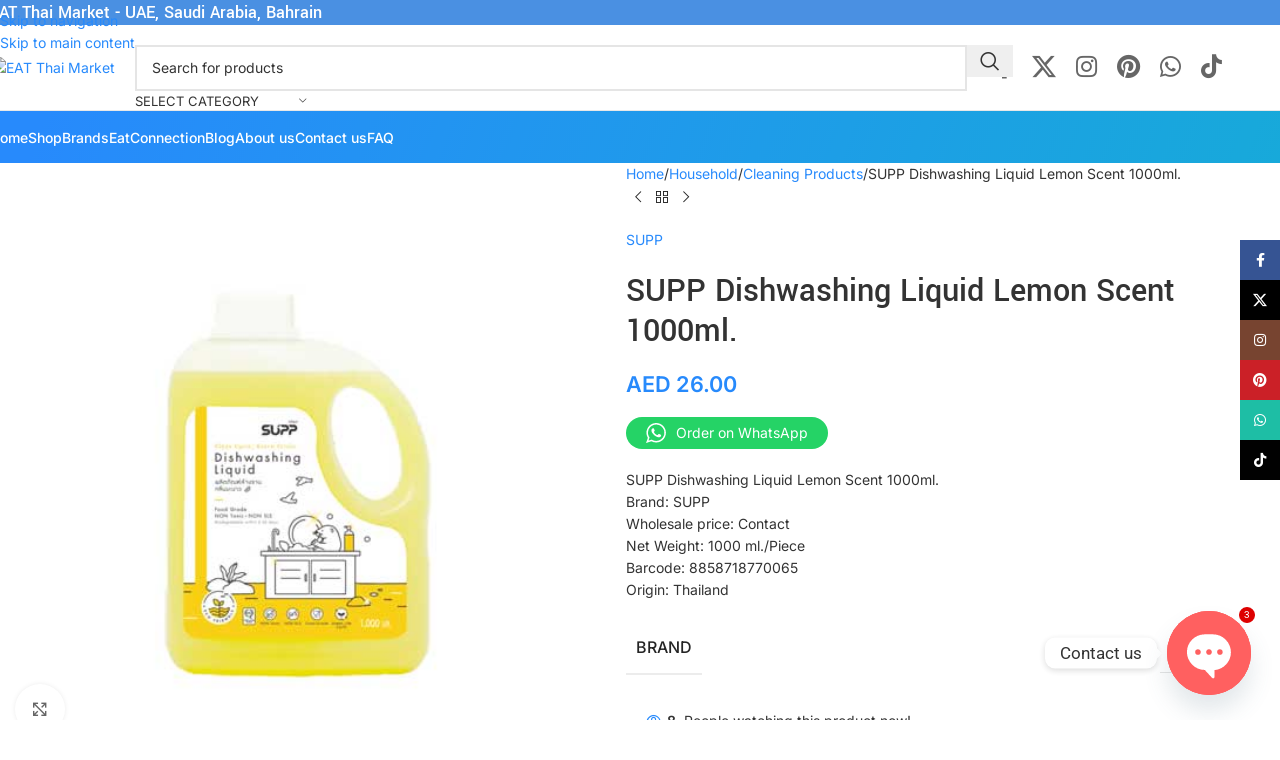

--- FILE ---
content_type: text/html; charset=UTF-8
request_url: https://eatthaimarket.com/product/supp-dishwashing-liquid-lemon-scent-1000ml/
body_size: 59803
content:
<!DOCTYPE html><html lang="en-US"><head><meta charset="UTF-8"><link rel="profile" href="https://gmpg.org/xfn/11"><link rel="pingback" href="https://eatthaimarket.com/xmlrpc.php"><meta name='robots' content='index, follow, max-image-preview:large, max-snippet:-1, max-video-preview:-1' /><title>SUPP Dishwashing Liquid Lemon Scent 1000ml. - EAT Thai Market</title><meta name="description" content="SUPP Dishwashing Liquid Lemon Scent 1000ml. SUPP, the powerful dishwashing liquid removes grease, fats, oils, and food odors. Leaving dishes sparking clean without harsh toxins, chemicals or greasy residue." /><link rel="canonical" href="https://eatthaimarket.com/product/supp-dishwashing-liquid-lemon-scent-1000ml/" /><meta property="og:locale" content="en_US" /><meta property="og:type" content="article" /><meta property="og:title" content="SUPP Dishwashing Liquid Lemon Scent 1000ml. - EAT Thai Market" /><meta property="og:description" content="SUPP Dishwashing Liquid Lemon Scent 1000ml. SUPP, the powerful dishwashing liquid removes grease, fats, oils, and food odors. Leaving dishes sparking clean without harsh toxins, chemicals or greasy residue." /><meta property="og:url" content="https://eatthaimarket.com/product/supp-dishwashing-liquid-lemon-scent-1000ml/" /><meta property="og:site_name" content="EAT Thai Market" /><meta property="article:publisher" content="https://www.facebook.com/eatthaimarket/" /><meta property="article:modified_time" content="2023-10-30T04:19:12+00:00" /><meta property="og:image" content="https://eatthaimarket.com/wp-content/uploads/2022/10/SUPP-Dishwashing-Liquid-Lemon-Scent-1000ml-1-web.jpg" /><meta property="og:image:width" content="500" /><meta property="og:image:height" content="500" /><meta property="og:image:type" content="image/jpeg" /><meta name="twitter:card" content="summary_large_image" /><meta name="twitter:site" content="@Eatthaimarket" /><meta name="twitter:label1" content="Est. reading time" /><meta name="twitter:data1" content="1 minute" /> <script type="application/ld+json" class="yoast-schema-graph">{"@context":"https://schema.org","@graph":[{"@type":"WebPage","@id":"https://eatthaimarket.com/product/supp-dishwashing-liquid-lemon-scent-1000ml/","url":"https://eatthaimarket.com/product/supp-dishwashing-liquid-lemon-scent-1000ml/","name":"SUPP Dishwashing Liquid Lemon Scent 1000ml. - EAT Thai Market","isPartOf":{"@id":"https://eatthaimarket.com/#website"},"primaryImageOfPage":{"@id":"https://eatthaimarket.com/product/supp-dishwashing-liquid-lemon-scent-1000ml/#primaryimage"},"image":{"@id":"https://eatthaimarket.com/product/supp-dishwashing-liquid-lemon-scent-1000ml/#primaryimage"},"thumbnailUrl":"https://eatthaimarket.com/wp-content/uploads/2022/10/SUPP-Dishwashing-Liquid-Lemon-Scent-1000ml-1-web.jpg","datePublished":"2022-10-04T15:51:11+00:00","dateModified":"2023-10-30T04:19:12+00:00","description":"SUPP Dishwashing Liquid Lemon Scent 1000ml. SUPP, the powerful dishwashing liquid removes grease, fats, oils, and food odors. Leaving dishes sparking clean without harsh toxins, chemicals or greasy residue.","breadcrumb":{"@id":"https://eatthaimarket.com/product/supp-dishwashing-liquid-lemon-scent-1000ml/#breadcrumb"},"inLanguage":"en-US","potentialAction":[{"@type":"ReadAction","target":["https://eatthaimarket.com/product/supp-dishwashing-liquid-lemon-scent-1000ml/"]}]},{"@type":"ImageObject","inLanguage":"en-US","@id":"https://eatthaimarket.com/product/supp-dishwashing-liquid-lemon-scent-1000ml/#primaryimage","url":"https://eatthaimarket.com/wp-content/uploads/2022/10/SUPP-Dishwashing-Liquid-Lemon-Scent-1000ml-1-web.jpg","contentUrl":"https://eatthaimarket.com/wp-content/uploads/2022/10/SUPP-Dishwashing-Liquid-Lemon-Scent-1000ml-1-web.jpg","width":500,"height":500},{"@type":"BreadcrumbList","@id":"https://eatthaimarket.com/product/supp-dishwashing-liquid-lemon-scent-1000ml/#breadcrumb","itemListElement":[{"@type":"ListItem","position":1,"name":"Home","item":"https://eatthaimarket.com/"},{"@type":"ListItem","position":2,"name":"Thai Market Middle East","item":"https://eatthaimarket.com/shop/"},{"@type":"ListItem","position":3,"name":"SUPP Dishwashing Liquid Lemon Scent 1000ml."}]},{"@type":"WebSite","@id":"https://eatthaimarket.com/#website","url":"https://eatthaimarket.com/","name":"EAT Thai Market","description":"Shop Thai products in UAE, Saudi Arabia, and Bahrain","publisher":{"@id":"https://eatthaimarket.com/#organization"},"potentialAction":[{"@type":"SearchAction","target":{"@type":"EntryPoint","urlTemplate":"https://eatthaimarket.com/?s={search_term_string}"},"query-input":{"@type":"PropertyValueSpecification","valueRequired":true,"valueName":"search_term_string"}}],"inLanguage":"en-US"},{"@type":"Organization","@id":"https://eatthaimarket.com/#organization","name":"EAT Thai Market","url":"https://eatthaimarket.com/","logo":{"@type":"ImageObject","inLanguage":"en-US","@id":"https://eatthaimarket.com/#/schema/logo/image/","url":"http://eatthaimarket.com/wp-content/uploads/2022/04/Eat-ThaiMarket-Logo-1.png","contentUrl":"http://eatthaimarket.com/wp-content/uploads/2022/04/Eat-ThaiMarket-Logo-1.png","width":400,"height":237,"caption":"EAT Thai Market"},"image":{"@id":"https://eatthaimarket.com/#/schema/logo/image/"},"sameAs":["https://www.facebook.com/eatthaimarket/","https://x.com/Eatthaimarket","https://www.instagram.com/eatthaimarket/","https://www.pinterest.com/EatThaiMarket/"]}]}</script> <link rel='dns-prefetch' href='//capi-automation.s3.us-east-2.amazonaws.com' /><link rel='dns-prefetch' href='//fonts.googleapis.com' /><link rel="alternate" type="application/rss+xml" title="EAT Thai Market &raquo; Feed" href="https://eatthaimarket.com/feed/" /><link rel="alternate" type="application/rss+xml" title="EAT Thai Market &raquo; Comments Feed" href="https://eatthaimarket.com/comments/feed/" /><link rel="alternate" title="oEmbed (JSON)" type="application/json+oembed" href="https://eatthaimarket.com/wp-json/oembed/1.0/embed?url=https%3A%2F%2Featthaimarket.com%2Fproduct%2Fsupp-dishwashing-liquid-lemon-scent-1000ml%2F" /><link rel="alternate" title="oEmbed (XML)" type="text/xml+oembed" href="https://eatthaimarket.com/wp-json/oembed/1.0/embed?url=https%3A%2F%2Featthaimarket.com%2Fproduct%2Fsupp-dishwashing-liquid-lemon-scent-1000ml%2F&#038;format=xml" /><link data-optimized="2" rel="stylesheet" href="https://eatthaimarket.com/wp-content/litespeed/css/1343888e7635870cd985b71b6d40713f.css?ver=58f12" /> <script type="text/javascript" src="https://eatthaimarket.com/wp-includes/js/jquery/jquery.min.js?ver=3.7.1" id="jquery-core-js"></script> <script data-optimized="1" type="text/javascript" src="https://eatthaimarket.com/wp-content/litespeed/js/fe9ab36e1080f05b98345fd851c2562c.js?ver=be8a9" id="wc-jquery-blockui-js" defer="defer" data-wp-strategy="defer"></script> <script type="text/javascript" id="wc-add-to-cart-js-extra" src="[data-uri]" defer></script> <script data-optimized="1" type="text/javascript" src="https://eatthaimarket.com/wp-content/litespeed/js/9ddc2816ecda4bd3e63c938682b54109.js?ver=07efb" id="wc-add-to-cart-js" defer="defer" data-wp-strategy="defer"></script> <script data-optimized="1" type="text/javascript" src="https://eatthaimarket.com/wp-content/litespeed/js/3d2e7cf0d0e03a7aab9b6871b701434d.js?ver=c7fdc" id="wc-zoom-js" defer="defer" data-wp-strategy="defer"></script> <script type="text/javascript" id="wc-single-product-js-extra" src="[data-uri]" defer></script> <script data-optimized="1" type="text/javascript" src="https://eatthaimarket.com/wp-content/litespeed/js/75247b700146e2c80491af9da7614080.js?ver=cc332" id="wc-single-product-js" defer="defer" data-wp-strategy="defer"></script> <script data-optimized="1" type="text/javascript" src="https://eatthaimarket.com/wp-content/litespeed/js/dac616e468b7b958c1e640ca9fad1a47.js?ver=088fe" id="wc-js-cookie-js" defer="defer" data-wp-strategy="defer"></script> <script type="text/javascript" id="woocommerce-js-extra" src="[data-uri]" defer></script> <script data-optimized="1" type="text/javascript" src="https://eatthaimarket.com/wp-content/litespeed/js/06fac67b1d9be88473359db9ab4ea439.js?ver=7904c" id="woocommerce-js" defer="defer" data-wp-strategy="defer"></script> <script data-optimized="1" type="text/javascript" src="https://eatthaimarket.com/wp-content/litespeed/js/29790cf28a7a1f95a77a3559b7618cb9.js?ver=91410" id="wd-device-library-js" defer data-deferred="1"></script> <script data-optimized="1" type="text/javascript" src="https://eatthaimarket.com/wp-content/litespeed/js/37d1a3658ecdc2884af949fefa23ed67.js?ver=57c3d" id="wd-scrollbar-js" defer data-deferred="1"></script> <link rel="https://api.w.org/" href="https://eatthaimarket.com/wp-json/" /><link rel="alternate" title="JSON" type="application/json" href="https://eatthaimarket.com/wp-json/wp/v2/product/15504" /><link rel="EditURI" type="application/rsd+xml" title="RSD" href="https://eatthaimarket.com/xmlrpc.php?rsd" /><link rel='shortlink' href='https://eatthaimarket.com/?p=15504' />
 <script src="https://www.googletagmanager.com/gtag/js?id=G-0J6G50VNXB" defer data-deferred="1"></script> <script src="[data-uri]" defer></script> <meta name="google-site-verification" content="eluUZ8kgpFqX994Ng05qIoWWJGhvXfJW8J3agYmKCdI" /><meta name="p:domain_verify" content="67b85a15dab89a8aa68a390bcebed773"/><meta name="facebook-domain-verification" content="zoev0w2yquolffr3cquqgj4i60u67n" /><meta name="google-site-verification" content="dasn-c5DqWZyYxkP4A8asAmzM95sTk9qUNYBDqXE_Zo" /><meta name="google-site-verification" content="dasn-c5DqWZyYxkP4A8asAmzM95sTk9qUNYBDqXE_Zo" /><meta name="viewport" content="width=device-width, initial-scale=1.0, maximum-scale=1.0, user-scalable=no">
<noscript><style>.woocommerce-product-gallery{ opacity: 1 !important; }</style></noscript><meta name="generator" content="Elementor 3.34.2; features: additional_custom_breakpoints; settings: css_print_method-external, google_font-enabled, font_display-auto"> <script  type="text/javascript" src="[data-uri]" defer></script>  <script  type="text/javascript" src="[data-uri]" defer></script> <link rel="icon" href="https://eatthaimarket.com/wp-content/uploads/2022/04/cropped-EAT-fav-icon-2-32x32.png" sizes="32x32" /><link rel="icon" href="https://eatthaimarket.com/wp-content/uploads/2022/04/cropped-EAT-fav-icon-2-192x192.png" sizes="192x192" /><link rel="apple-touch-icon" href="https://eatthaimarket.com/wp-content/uploads/2022/04/cropped-EAT-fav-icon-2-180x180.png" /><meta name="msapplication-TileImage" content="https://eatthaimarket.com/wp-content/uploads/2022/04/cropped-EAT-fav-icon-2-270x270.png" />
 <script src="https://www.googletagmanager.com/gtag/js?id=AW-16786096659" defer data-deferred="1"></script> <script src="[data-uri]" defer></script> </head><body class="wp-singular product-template-default single single-product postid-15504 wp-theme-woodmart wp-child-theme-woodmart-child theme-woodmart woocommerce woocommerce-page woocommerce-no-js wrapper-full-width  catalog-mode-on categories-accordion-on woodmart-ajax-shop-on sticky-toolbar-on elementor-default elementor-kit-5"> <script type="text/javascript" id="wd-flicker-fix">// Flicker fix.</script><script type="text/javascript" src="[data-uri]" defer></script> <div class="wd-skip-links">
<a href="#menu-main-navigation" class="wd-skip-navigation btn">
Skip to navigation					</a>
<a href="#main-content" class="wd-skip-content btn">
Skip to main content			</a></div><div class="wd-page-wrapper website-wrapper"><header class="whb-header whb-header_422309 whb-sticky-shadow whb-scroll-stick whb-sticky-real"><div class="whb-main-header"><div class="whb-row whb-top-bar whb-not-sticky-row whb-with-bg whb-without-border whb-color-dark whb-hidden-mobile whb-col-1"><div class="container"><div class="whb-flex-row whb-top-bar-inner"><div class="whb-column whb-col-left whb-column5 whb-visible-lg"><div class="wd-header-text reset-last-child whb-fghb9tko04d44scap25m"><h4 style="text-align: center;"><span style="color: #ffffff;">EAT Thai Market - UAE, Saudi Arabia, Bahrain</span></h4></div></div><div class="whb-column whb-col-mobile whb-column_mobile1 whb-hidden-lg whb-empty-column"></div></div></div></div><div class="whb-row whb-general-header whb-not-sticky-row whb-without-bg whb-border-fullwidth whb-color-dark whb-flex-flex-middle"><div class="container"><div class="whb-flex-row whb-general-header-inner"><div class="whb-column whb-col-left whb-column8 whb-visible-lg"><div class="site-logo whb-gs8bcnxektjsro21n657">
<a href="https://eatthaimarket.com/" class="wd-logo wd-main-logo" rel="home" aria-label="Site logo">
<img data-lazyloaded="1" src="[data-uri]" width="400" height="237" data-src="https://eatthaimarket.com/wp-content/uploads/2022/04/Eat-ThaiMarket-Logo-1.png" alt="EAT Thai Market" style="max-width: 200px;" loading="lazy" /><noscript><img data-lazyloaded="1" src="[data-uri]" width="400" height="237" data-src="https://eatthaimarket.com/wp-content/uploads/2022/04/Eat-ThaiMarket-Logo-1.png" alt="EAT Thai Market" style="max-width: 200px;" loading="lazy" /><noscript><img width="400" height="237" src="https://eatthaimarket.com/wp-content/uploads/2022/04/Eat-ThaiMarket-Logo-1.png" alt="EAT Thai Market" style="max-width: 200px;" loading="lazy" /></noscript></noscript>	</a></div></div><div class="whb-column whb-col-center whb-column9 whb-visible-lg"><div class="whb-space-element whb-d6tcdhggjbqbrs217tl1 " style="width:20px;"></div><div class="wd-search-form  wd-header-search-form wd-display-form whb-9x1ytaxq7aphtb3npidp"><form role="search" method="get" class="searchform  wd-with-cat wd-style-default wd-cat-style-bordered woodmart-ajax-search" action="https://eatthaimarket.com/"  data-thumbnail="1" data-price="1" data-post_type="product" data-count="20" data-sku="0" data-symbols_count="3" data-include_cat_search="no" autocomplete="off">
<input type="text" class="s" placeholder="Search for products" value="" name="s" aria-label="Search" title="Search for products" required/>
<input type="hidden" name="post_type" value="product"><span tabindex="0" aria-label="Clear search" class="wd-clear-search wd-role-btn wd-hide"></span><div class="wd-search-cat wd-event-click wd-scroll">
<input type="hidden" name="product_cat" value="0" disabled><div tabindex="0" class="wd-search-cat-btn wd-role-btn" aria-label="Select category" rel="nofollow" data-val="0">
<span>Select category</span></div><div class="wd-dropdown wd-dropdown-search-cat wd-dropdown-menu wd-scroll-content wd-design-default color-scheme-dark"><ul class="wd-sub-menu"><li style="display:none;"><a href="#" data-val="0">Select category</a></li><li class="cat-item cat-item-72"><a class="pf-value" href="https://eatthaimarket.com/product-category/beverages/" data-val="beverages" data-title="Beverages" >Beverages</a><ul class='children'><li class="cat-item cat-item-725"><a class="pf-value" href="https://eatthaimarket.com/product-category/beverages/cocoa-powder/" data-val="cocoa-powder" data-title="Cocoa Powder" >Cocoa Powder</a></li><li class="cat-item cat-item-88"><a class="pf-value" href="https://eatthaimarket.com/product-category/beverages/coffee/" data-val="coffee" data-title="Coffee" >Coffee</a></li><li class="cat-item cat-item-79"><a class="pf-value" href="https://eatthaimarket.com/product-category/beverages/energy-drink/" data-val="energy-drink" data-title="Energy Drink" >Energy Drink</a></li><li class="cat-item cat-item-80"><a class="pf-value" href="https://eatthaimarket.com/product-category/beverages/fruit-and-vegetable-juice/" data-val="fruit-and-vegetable-juice" data-title="Fruit &amp; Vegetable Juice" >Fruit &amp; Vegetable Juice</a></li><li class="cat-item cat-item-337"><a class="pf-value" href="https://eatthaimarket.com/product-category/beverages/health-functional-drink/" data-val="health-functional-drink" data-title="Health &amp; Functional Drink" >Health &amp; Functional Drink</a></li><li class="cat-item cat-item-207"><a class="pf-value" href="https://eatthaimarket.com/product-category/beverages/syrups-sweetener-concentrated-drinks/" data-val="syrups-sweetener-concentrated-drinks" data-title="Syrups Sweetener Concentrated Drinks" >Syrups Sweetener Concentrated Drinks</a></li><li class="cat-item cat-item-77"><a class="pf-value" href="https://eatthaimarket.com/product-category/beverages/tea/" data-val="tea" data-title="Tea" >Tea</a></li></ul></li><li class="cat-item cat-item-215"><a class="pf-value" href="https://eatthaimarket.com/product-category/fashion/" data-val="fashion" data-title="Fashion" >Fashion</a><ul class='children'><li class="cat-item cat-item-216"><a class="pf-value" href="https://eatthaimarket.com/product-category/fashion/bags/" data-val="bags" data-title="Bags" >Bags</a></li><li class="cat-item cat-item-226"><a class="pf-value" href="https://eatthaimarket.com/product-category/fashion/headwear/" data-val="headwear" data-title="Headwear" >Headwear</a></li><li class="cat-item cat-item-227"><a class="pf-value" href="https://eatthaimarket.com/product-category/fashion/scarves/" data-val="scarves" data-title="Scarves" >Scarves</a></li></ul></li><li class="cat-item cat-item-109"><a class="pf-value" href="https://eatthaimarket.com/product-category/health-and-beauty/" data-val="health-and-beauty" data-title="Health &amp; Beauty" >Health &amp; Beauty</a><ul class='children'><li class="cat-item cat-item-206"><a class="pf-value" href="https://eatthaimarket.com/product-category/health-and-beauty/aroma-soothing-oil/" data-val="aroma-soothing-oil" data-title="Aroma &amp; Soothing Oil" >Aroma &amp; Soothing Oil</a></li><li class="cat-item cat-item-154"><a class="pf-value" href="https://eatthaimarket.com/product-category/health-and-beauty/bath-body/" data-val="bath-body" data-title="Bath &amp; Body" >Bath &amp; Body</a></li><li class="cat-item cat-item-140"><a class="pf-value" href="https://eatthaimarket.com/product-category/health-and-beauty/deodorants-body-sprays/" data-val="deodorants-body-sprays" data-title="Deodorants &amp; Body Sprays" >Deodorants &amp; Body Sprays</a></li><li class="cat-item cat-item-284"><a class="pf-value" href="https://eatthaimarket.com/product-category/health-and-beauty/facial-care/" data-val="facial-care" data-title="Facial Care" >Facial Care</a><ul class='children'><li class="cat-item cat-item-285"><a class="pf-value" href="https://eatthaimarket.com/product-category/health-and-beauty/facial-care/facial-cleanser/" data-val="facial-cleanser" data-title="Facial Cleanser" >Facial Cleanser</a></li><li class="cat-item cat-item-287"><a class="pf-value" href="https://eatthaimarket.com/product-category/health-and-beauty/facial-care/facial-mask/" data-val="facial-mask" data-title="Facial Mask" >Facial Mask</a></li><li class="cat-item cat-item-286"><a class="pf-value" href="https://eatthaimarket.com/product-category/health-and-beauty/facial-care/facial-moisturizer/" data-val="facial-moisturizer" data-title="Facial Serum &amp; Moisturizer" >Facial Serum &amp; Moisturizer</a></li></ul></li><li class="cat-item cat-item-208"><a class="pf-value" href="https://eatthaimarket.com/product-category/health-and-beauty/feminine-care/" data-val="feminine-care" data-title="Feminine Care" >Feminine Care</a></li><li class="cat-item cat-item-279"><a class="pf-value" href="https://eatthaimarket.com/product-category/health-and-beauty/fragrances/" data-val="fragrances" data-title="Fragrances" >Fragrances</a><ul class='children'><li class="cat-item cat-item-280"><a class="pf-value" href="https://eatthaimarket.com/product-category/health-and-beauty/fragrances/lingerie-mist/" data-val="lingerie-mist" data-title="Lingerie Mist" >Lingerie Mist</a></li></ul></li><li class="cat-item cat-item-137"><a class="pf-value" href="https://eatthaimarket.com/product-category/health-and-beauty/hair-care/" data-val="hair-care" data-title="Hair Care" >Hair Care</a><ul class='children'><li class="cat-item cat-item-251"><a class="pf-value" href="https://eatthaimarket.com/product-category/health-and-beauty/hair-care/hair-color/" data-val="hair-color" data-title="Hair Color" >Hair Color</a></li><li class="cat-item cat-item-283"><a class="pf-value" href="https://eatthaimarket.com/product-category/health-and-beauty/hair-care/hair-spray/" data-val="hair-spray" data-title="Hair Spray" >Hair Spray</a></li><li class="cat-item cat-item-640"><a class="pf-value" href="https://eatthaimarket.com/product-category/health-and-beauty/hair-care/hair-styling/" data-val="hair-styling" data-title="Hair Styling" >Hair Styling</a></li><li class="cat-item cat-item-253"><a class="pf-value" href="https://eatthaimarket.com/product-category/health-and-beauty/hair-care/hair-treatment-mask/" data-val="hair-treatment-mask" data-title="Hair Treatment &amp; Mask" >Hair Treatment &amp; Mask</a></li><li class="cat-item cat-item-252"><a class="pf-value" href="https://eatthaimarket.com/product-category/health-and-beauty/hair-care/shampoo-conditioner/" data-val="shampoo-conditioner" data-title="Shampoo &amp; Conditioner" >Shampoo &amp; Conditioner</a></li></ul></li><li class="cat-item cat-item-356"><a class="pf-value" href="https://eatthaimarket.com/product-category/health-and-beauty/health-care/" data-val="health-care" data-title="Health Care" >Health Care</a></li><li class="cat-item cat-item-170"><a class="pf-value" href="https://eatthaimarket.com/product-category/health-and-beauty/herbal-inhalant-balms/" data-val="herbal-inhalant-balms" data-title="Herbal Inhalant &amp; Balms" >Herbal Inhalant &amp; Balms</a></li><li class="cat-item cat-item-164"><a class="pf-value" href="https://eatthaimarket.com/product-category/health-and-beauty/lips/" data-val="lips" data-title="Lips" >Lips</a></li><li class="cat-item cat-item-203"><a class="pf-value" href="https://eatthaimarket.com/product-category/health-and-beauty/makeup/" data-val="makeup" data-title="Makeup" >Makeup</a><ul class='children'><li class="cat-item cat-item-371"><a class="pf-value" href="https://eatthaimarket.com/product-category/health-and-beauty/makeup/eyes-brows/" data-val="eyes-brows" data-title="Eyes &amp; Brows" >Eyes &amp; Brows</a></li><li class="cat-item cat-item-372"><a class="pf-value" href="https://eatthaimarket.com/product-category/health-and-beauty/makeup/foundation-facial-powder/" data-val="foundation-facial-powder" data-title="Foundation &amp; Facial Powder" >Foundation &amp; Facial Powder</a></li></ul></li><li class="cat-item cat-item-141"><a class="pf-value" href="https://eatthaimarket.com/product-category/health-and-beauty/oral-care/" data-val="oral-care" data-title="Oral Care" >Oral Care</a><ul class='children'><li class="cat-item cat-item-250"><a class="pf-value" href="https://eatthaimarket.com/product-category/health-and-beauty/oral-care/toothpaste/" data-val="toothpaste" data-title="Toothpaste" >Toothpaste</a></li></ul></li><li class="cat-item cat-item-233"><a class="pf-value" href="https://eatthaimarket.com/product-category/health-and-beauty/plasters-bandages/" data-val="plasters-bandages" data-title="Plasters, Patches, &amp; Bandages" >Plasters, Patches, &amp; Bandages</a></li><li class="cat-item cat-item-110"><a class="pf-value" href="https://eatthaimarket.com/product-category/health-and-beauty/skin-care/" data-val="skin-care" data-title="Skin Care" >Skin Care</a><ul class='children'><li class="cat-item cat-item-292"><a class="pf-value" href="https://eatthaimarket.com/product-category/health-and-beauty/skin-care/cream-lotion/" data-val="cream-lotion" data-title="Cream &amp; Lotion" >Cream &amp; Lotion</a></li><li class="cat-item cat-item-249"><a class="pf-value" href="https://eatthaimarket.com/product-category/health-and-beauty/skin-care/powder/" data-val="powder" data-title="Powder" >Powder</a></li></ul></li><li class="cat-item cat-item-289"><a class="pf-value" href="https://eatthaimarket.com/product-category/health-and-beauty/sunscreen/" data-val="sunscreen" data-title="Sunscreen" >Sunscreen</a></li><li class="cat-item cat-item-161"><a class="pf-value" href="https://eatthaimarket.com/product-category/health-and-beauty/vitamins-supplements/" data-val="vitamins-supplements" data-title="Vitamins &amp; Supplements" >Vitamins &amp; Supplements</a></li></ul></li><li class="cat-item cat-item-113"><a class="pf-value" href="https://eatthaimarket.com/product-category/household/" data-val="household" data-title="Household" >Household</a><ul class='children'><li class="cat-item cat-item-177"><a class="pf-value" href="https://eatthaimarket.com/product-category/household/cleaning-products/" data-val="cleaning-products" data-title="Cleaning Products" >Cleaning Products</a></li><li class="cat-item cat-item-201"><a class="pf-value" href="https://eatthaimarket.com/product-category/household/drinkware/" data-val="drinkware" data-title="Drinkware" >Drinkware</a></li><li class="cat-item cat-item-114"><a class="pf-value" href="https://eatthaimarket.com/product-category/household/home-fragrances/" data-val="home-fragrances" data-title="Home Fragrances" >Home Fragrances</a></li><li class="cat-item cat-item-281"><a class="pf-value" href="https://eatthaimarket.com/product-category/household/laundry/" data-val="laundry" data-title="Laundry" >Laundry</a><ul class='children'><li class="cat-item cat-item-282"><a class="pf-value" href="https://eatthaimarket.com/product-category/household/laundry/linen-mist-spray/" data-val="linen-mist-spray" data-title="Linen Mist &amp; Spray" >Linen Mist &amp; Spray</a></li></ul></li><li class="cat-item cat-item-228"><a class="pf-value" href="https://eatthaimarket.com/product-category/household/pest-insect-control/" data-val="pest-insect-control" data-title="Pest &amp; Insect Control" >Pest &amp; Insect Control</a></li></ul></li><li class="cat-item cat-item-74"><a class="pf-value" href="https://eatthaimarket.com/product-category/ingredients-and-pantry/" data-val="ingredients-and-pantry" data-title="Ingredients &amp; Pantry" >Ingredients &amp; Pantry</a><ul class='children'><li class="cat-item cat-item-273"><a class="pf-value" href="https://eatthaimarket.com/product-category/ingredients-and-pantry/canned-food/" data-val="canned-food" data-title="Canned Food" >Canned Food</a><ul class='children'><li class="cat-item cat-item-210"><a class="pf-value" href="https://eatthaimarket.com/product-category/ingredients-and-pantry/canned-food/canned-fruits/" data-val="canned-fruits" data-title="Canned Fruits" >Canned Fruits</a></li><li class="cat-item cat-item-690"><a class="pf-value" href="https://eatthaimarket.com/product-category/ingredients-and-pantry/canned-food/canned-meat/" data-val="canned-meat" data-title="Canned Meat" >Canned Meat</a></li><li class="cat-item cat-item-276"><a class="pf-value" href="https://eatthaimarket.com/product-category/ingredients-and-pantry/canned-food/canned-seafood/" data-val="canned-seafood" data-title="Canned Seafood" >Canned Seafood</a></li></ul></li><li class="cat-item cat-item-131"><a class="pf-value" href="https://eatthaimarket.com/product-category/ingredients-and-pantry/chili-paste-seasonings-spices/" data-val="chili-paste-seasonings-spices" data-title="Chili Paste, Seasonings, &amp; Spices" >Chili Paste, Seasonings, &amp; Spices</a></li><li class="cat-item cat-item-128"><a class="pf-value" href="https://eatthaimarket.com/product-category/ingredients-and-pantry/coconut-milk/" data-val="coconut-milk" data-title="Coconut Milk" >Coconut Milk</a></li><li class="cat-item cat-item-321"><a class="pf-value" href="https://eatthaimarket.com/product-category/ingredients-and-pantry/condensed-milk/" data-val="condensed-milk" data-title="Condensed Milk" >Condensed Milk</a></li><li class="cat-item cat-item-129"><a class="pf-value" href="https://eatthaimarket.com/product-category/ingredients-and-pantry/cooking-flour-and-baking/" data-val="cooking-flour-and-baking" data-title="Cooking Flour &amp; Baking" >Cooking Flour &amp; Baking</a></li><li class="cat-item cat-item-655"><a class="pf-value" href="https://eatthaimarket.com/product-category/ingredients-and-pantry/dried-beans-nuts-seeds/" data-val="dried-beans-nuts-seeds" data-title="Dried Beans, Nuts, &amp; Seeds" >Dried Beans, Nuts, &amp; Seeds</a></li><li class="cat-item cat-item-83"><a class="pf-value" href="https://eatthaimarket.com/product-category/ingredients-and-pantry/honey-and-syrup/" data-val="honey-and-syrup" data-title="Honey &amp; Syrup" >Honey &amp; Syrup</a></li><li class="cat-item cat-item-259"><a class="pf-value" href="https://eatthaimarket.com/product-category/ingredients-and-pantry/instant-noodles/" data-val="instant-noodles" data-title="Instant Noodles" >Instant Noodles</a></li><li class="cat-item cat-item-99"><a class="pf-value" href="https://eatthaimarket.com/product-category/ingredients-and-pantry/jams-preserves-spreads/" data-val="jams-preserves-spreads" data-title="Jams, Preserves &amp; Spreads" >Jams, Preserves &amp; Spreads</a></li><li class="cat-item cat-item-268"><a class="pf-value" href="https://eatthaimarket.com/product-category/ingredients-and-pantry/noodles-pasta/" data-val="noodles-pasta" data-title="Noodles &amp; Pasta" >Noodles &amp; Pasta</a></li><li class="cat-item cat-item-90"><a class="pf-value" href="https://eatthaimarket.com/product-category/ingredients-and-pantry/ready-to-cook-meal-kits/" data-val="ready-to-cook-meal-kits" data-title="Ready to Cook Meal Kits" >Ready to Cook Meal Kits</a></li><li class="cat-item cat-item-76"><a class="pf-value" href="https://eatthaimarket.com/product-category/ingredients-and-pantry/sauces/" data-val="sauces" data-title="Sauces" >Sauces</a><ul class='children'><li class="cat-item cat-item-119"><a class="pf-value" href="https://eatthaimarket.com/product-category/ingredients-and-pantry/sauces/condiments-sauces/" data-val="condiments-sauces" data-title="Condiments and Sauces" >Condiments and Sauces</a></li></ul></li></ul></li><li class="cat-item cat-item-204"><a class="pf-value" href="https://eatthaimarket.com/product-category/mother-baby/" data-val="mother-baby" data-title="Mother &amp; Baby" >Mother &amp; Baby</a><ul class='children'><li class="cat-item cat-item-205"><a class="pf-value" href="https://eatthaimarket.com/product-category/mother-baby/baby-personal-care/" data-val="baby-personal-care" data-title="Baby Personal Care" >Baby Personal Care</a></li></ul></li><li class="cat-item cat-item-73"><a class="pf-value" href="https://eatthaimarket.com/product-category/snacks-and-desserts/" data-val="snacks-and-desserts" data-title="Snacks &amp; Desserts" >Snacks &amp; Desserts</a><ul class='children'><li class="cat-item cat-item-360"><a class="pf-value" href="https://eatthaimarket.com/product-category/snacks-and-desserts/candies-chewing-gum/" data-val="candies-chewing-gum" data-title="Candies &amp; Chewing Gum" >Candies &amp; Chewing Gum</a></li><li class="cat-item cat-item-82"><a class="pf-value" href="https://eatthaimarket.com/product-category/snacks-and-desserts/snacks/" data-val="snacks" data-title="Snacks" >Snacks</a></li></ul></li></ul></div></div>
<button type="submit" class="searchsubmit">
<span>
Search		</span>
</button></form><div class="wd-search-results-wrapper"><div class="wd-search-results wd-dropdown-results wd-dropdown wd-scroll"><div class="wd-scroll-content"></div></div></div></div><div class="whb-space-element whb-xz1bvzdvon98hk4mp7lp " style="width:20px;"></div></div><div class="whb-column whb-col-right whb-column10 whb-visible-lg"><div
class=" wd-social-icons wd-style-default wd-size-large social-follow wd-shape-circle  whb-iodgz5225maqc5yp0bvh color-scheme-dark text-center">
<a rel="noopener noreferrer nofollow" href="https://www.facebook.com/eatthaimarket/" target="_blank" class=" wd-social-icon social-facebook" aria-label="Facebook social link">
<span class="wd-icon"></span>
</a>
<a rel="noopener noreferrer nofollow" href="https://twitter.com/Eatthaimarket/" target="_blank" class=" wd-social-icon social-twitter" aria-label="X social link">
<span class="wd-icon"></span>
</a>
<a rel="noopener noreferrer nofollow" href="https://www.instagram.com/eatthaimarket/" target="_blank" class=" wd-social-icon social-instagram" aria-label="Instagram social link">
<span class="wd-icon"></span>
</a>
<a rel="noopener noreferrer nofollow" href="https://www.pinterest.com/EatThaiMarket/" target="_blank" class=" wd-social-icon social-pinterest" aria-label="Pinterest social link">
<span class="wd-icon"></span>
</a>
<a rel="noopener noreferrer nofollow" href="https://api.whatsapp.com/message/PPEBBR2KHHQBK1/" target="_blank" class="wd-hide-md  wd-social-icon social-whatsapp" aria-label="WhatsApp social link">
<span class="wd-icon"></span>
</a><a rel="noopener noreferrer nofollow" href="https://api.whatsapp.com/message/PPEBBR2KHHQBK1/" target="_blank" class="wd-hide-lg  wd-social-icon social-whatsapp" aria-label="WhatsApp social link">
<span class="wd-icon"></span>
</a>
<a rel="noopener noreferrer nofollow" href="https://www.tiktok.com/@eatthaimarket" target="_blank" class=" wd-social-icon social-tiktok" aria-label="TikTok social link">
<span class="wd-icon"></span>
</a></div></div><div class="whb-column whb-mobile-left whb-column_mobile2 whb-hidden-lg"><div class="wd-tools-element wd-header-mobile-nav wd-style-text wd-design-7 wd-with-wrap whb-g1k0m1tib7raxrwkm1t3">
<a href="#" rel="nofollow" aria-label="Open mobile menu">
<span class="wd-tools-inner">
<span class="wd-tools-icon">
</span><span class="wd-tools-text">Menu</span></span>
</a></div></div><div class="whb-column whb-mobile-center whb-column_mobile3 whb-hidden-lg"><div class="site-logo whb-lt7vdqgaccmapftzurvt">
<a href="https://eatthaimarket.com/" class="wd-logo wd-main-logo" rel="home" aria-label="Site logo">
<img data-lazyloaded="1" src="[data-uri]" width="400" height="237" data-src="https://eatthaimarket.com/wp-content/uploads/2022/04/Eat-ThaiMarket-Logo-1.png" alt="EAT Thai Market" style="max-width: 200px;" loading="lazy" /><noscript><img data-lazyloaded="1" src="[data-uri]" width="400" height="237" data-src="https://eatthaimarket.com/wp-content/uploads/2022/04/Eat-ThaiMarket-Logo-1.png" alt="EAT Thai Market" style="max-width: 200px;" loading="lazy" /><noscript><img width="400" height="237" src="https://eatthaimarket.com/wp-content/uploads/2022/04/Eat-ThaiMarket-Logo-1.png" alt="EAT Thai Market" style="max-width: 200px;" loading="lazy" /></noscript></noscript>	</a></div></div><div class="whb-column whb-mobile-right whb-column_mobile4 whb-hidden-lg whb-empty-column"></div></div></div></div><div class="whb-row whb-header-bottom whb-not-sticky-row whb-without-bg whb-without-border whb-color-light whb-col-1"><div class="container"><div class="whb-flex-row whb-header-bottom-inner"><div class="whb-column whb-col-left whb-column11 whb-visible-lg"><nav class="wd-header-nav wd-header-secondary-nav whb-yrweoo5og1bql91o1juh text-center" role="navigation" aria-label="Main navigation"><ul id="menu-main-navigation" class="menu wd-nav wd-nav-header wd-nav-secondary wd-style-separated wd-gap-s"><li id="menu-item-16352" class="menu-item menu-item-type-custom menu-item-object-custom menu-item-home menu-item-16352 item-level-0 menu-simple-dropdown wd-event-hover" ><a href="https://eatthaimarket.com/" class="woodmart-nav-link"><span class="nav-link-text">Home</span></a></li><li id="menu-item-13350" class="menu-item menu-item-type-post_type menu-item-object-page current_page_parent menu-item-13350 item-level-0 menu-mega-dropdown wd-event-hover" ><a href="https://eatthaimarket.com/shop/" class="woodmart-nav-link"><span class="nav-link-text">Shop</span></a></li><li id="menu-item-17286" class="menu-item menu-item-type-post_type menu-item-object-page menu-item-17286 item-level-0 menu-simple-dropdown wd-event-hover" ><a href="https://eatthaimarket.com/brands-archive/" class="woodmart-nav-link"><span class="nav-link-text">Brands</span></a></li><li id="menu-item-16338" class="menu-item menu-item-type-custom menu-item-object-custom menu-item-16338 item-level-0 menu-simple-dropdown wd-event-hover" ><a target="_blank" href="https://eatconnection.com/" class="woodmart-nav-link"><span class="nav-link-text">EatConnection</span></a></li><li id="menu-item-13511" class="menu-item menu-item-type-custom menu-item-object-custom menu-item-13511 item-level-0 menu-simple-dropdown wd-event-hover" ><a target="_blank" href="https://eatconnection.com/knowledge/" class="woodmart-nav-link"><span class="nav-link-text">Blog</span></a></li><li id="menu-item-8413" class="menu-item menu-item-type-post_type menu-item-object-page menu-item-8413 item-level-0 menu-simple-dropdown wd-event-hover" ><a href="https://eatthaimarket.com/about-us/" class="woodmart-nav-link"><span class="nav-link-text">About us</span></a></li><li id="menu-item-8414" class="menu-item menu-item-type-post_type menu-item-object-page menu-item-8414 item-level-0 menu-simple-dropdown wd-event-hover" ><a href="https://eatthaimarket.com/contact-us/" class="woodmart-nav-link"><span class="nav-link-text">Contact us</span></a></li><li id="menu-item-19546" class="menu-item menu-item-type-custom menu-item-object-custom menu-item-19546 item-level-0 menu-simple-dropdown wd-event-hover" ><a href="https://eatthaimarket.com/faq/" class="woodmart-nav-link"><span class="nav-link-text">FAQ</span></a></li></ul></nav></div><div class="whb-column whb-col-mobile whb-column_mobile5 whb-hidden-lg"><div
class=" wd-social-icons wd-style-default social-follow wd-shape-circle  whb-wxeoa1gcy2ne3zfgtwqh color-scheme-dark text-center">
<a rel="noopener noreferrer nofollow" href="https://www.facebook.com/eatthaimarket/" target="_blank" class=" wd-social-icon social-facebook" aria-label="Facebook social link">
<span class="wd-icon"></span>
</a>
<a rel="noopener noreferrer nofollow" href="https://twitter.com/Eatthaimarket/" target="_blank" class=" wd-social-icon social-twitter" aria-label="X social link">
<span class="wd-icon"></span>
</a>
<a rel="noopener noreferrer nofollow" href="https://www.instagram.com/eatthaimarket/" target="_blank" class=" wd-social-icon social-instagram" aria-label="Instagram social link">
<span class="wd-icon"></span>
</a>
<a rel="noopener noreferrer nofollow" href="https://www.pinterest.com/EatThaiMarket/" target="_blank" class=" wd-social-icon social-pinterest" aria-label="Pinterest social link">
<span class="wd-icon"></span>
</a>
<a rel="noopener noreferrer nofollow" href="https://api.whatsapp.com/message/PPEBBR2KHHQBK1/" target="_blank" class="wd-hide-md  wd-social-icon social-whatsapp" aria-label="WhatsApp social link">
<span class="wd-icon"></span>
</a><a rel="noopener noreferrer nofollow" href="https://api.whatsapp.com/message/PPEBBR2KHHQBK1/" target="_blank" class="wd-hide-lg  wd-social-icon social-whatsapp" aria-label="WhatsApp social link">
<span class="wd-icon"></span>
</a>
<a rel="noopener noreferrer nofollow" href="https://www.tiktok.com/@eatthaimarket" target="_blank" class=" wd-social-icon social-tiktok" aria-label="TikTok social link">
<span class="wd-icon"></span>
</a></div></div></div></div></div></div></header><div class="wd-page-content main-page-wrapper"><main id="main-content" class="wd-content-layout content-layout-wrapper wd-builder-off" role="main"><div class="wd-content-area site-content"><div id="product-15504" class="single-product-page single-product-content product-design-default tabs-location-summary tabs-type-accordion meta-location-add_to_cart reviews-location-separate product-no-bg product type-product post-15504 status-publish first instock product_cat-cleaning-products product_cat-household has-post-thumbnail shipping-taxable purchasable product-type-simple"><div class="container"><div class="woocommerce-notices-wrapper"></div><div class="product-image-summary-wrap"><div class="product-image-summary" ><div class="product-image-summary-inner wd-grid-g" style="--wd-col-lg:12;--wd-gap-lg:30px;--wd-gap-sm:20px;"><div class="product-images wd-grid-col" style="--wd-col-lg:6;--wd-col-md:6;--wd-col-sm:12;"><div class="woocommerce-product-gallery woocommerce-product-gallery--with-images woocommerce-product-gallery--columns-4 images  thumbs-position-left wd-thumbs-wrap images image-action-none"><div class="wd-carousel-container wd-gallery-images"><div class="wd-carousel-inner"><figure class="woocommerce-product-gallery__wrapper wd-carousel wd-grid" style="--wd-col-lg:1;--wd-col-md:1;--wd-col-sm:1;"><div class="wd-carousel-wrap"><div class="wd-carousel-item"><figure data-thumb="https://eatthaimarket.com/wp-content/uploads/2022/10/SUPP-Dishwashing-Liquid-Lemon-Scent-1000ml-1-web-150x150.jpg" data-thumb-alt="SUPP Dishwashing Liquid Lemon Scent 1000ml. - Image 1" class="woocommerce-product-gallery__image"><a data-elementor-open-lightbox="no" href="https://eatthaimarket.com/wp-content/uploads/2022/10/SUPP-Dishwashing-Liquid-Lemon-Scent-1000ml-1-web.jpg"><img width="500" height="500" src="https://eatthaimarket.com/wp-content/uploads/2022/10/SUPP-Dishwashing-Liquid-Lemon-Scent-1000ml-1-web.jpg" class="wp-post-image wp-post-image" alt="SUPP Dishwashing Liquid Lemon Scent 1000ml. - Image 1" title="SUPP-Dishwashing-Liquid-Lemon-Scent-1000ml-1-web" data-caption="" data-src="https://eatthaimarket.com/wp-content/uploads/2022/10/SUPP-Dishwashing-Liquid-Lemon-Scent-1000ml-1-web.jpg" data-large_image="https://eatthaimarket.com/wp-content/uploads/2022/10/SUPP-Dishwashing-Liquid-Lemon-Scent-1000ml-1-web.jpg" data-large_image_width="500" data-large_image_height="500" decoding="async" fetchpriority="high" srcset="https://eatthaimarket.com/wp-content/uploads/2022/10/SUPP-Dishwashing-Liquid-Lemon-Scent-1000ml-1-web.jpg 500w, https://eatthaimarket.com/wp-content/uploads/2022/10/SUPP-Dishwashing-Liquid-Lemon-Scent-1000ml-1-web-430x430.jpg 430w, https://eatthaimarket.com/wp-content/uploads/2022/10/SUPP-Dishwashing-Liquid-Lemon-Scent-1000ml-1-web-150x150.jpg 150w, https://eatthaimarket.com/wp-content/uploads/2022/10/SUPP-Dishwashing-Liquid-Lemon-Scent-1000ml-1-web-300x300.jpg 300w" sizes="(max-width: 500px) 100vw, 500px" /></a></figure></div></div></figure><div class="wd-nav-arrows wd-pos-sep wd-hover-1 wd-custom-style wd-icon-1"><div class="wd-btn-arrow wd-prev wd-disabled"><div class="wd-arrow-inner"></div></div><div class="wd-btn-arrow wd-next"><div class="wd-arrow-inner"></div></div></div><div class="product-additional-galleries"><div class="wd-show-product-gallery-wrap wd-action-btn wd-style-icon-bg-text wd-gallery-btn"><a href="#" rel="nofollow" class="woodmart-show-product-gallery"><span>Click to enlarge</span></a></div></div></div></div><div class="wd-carousel-container wd-gallery-thumb"><div class="wd-carousel-inner"><div class="wd-carousel wd-grid" style="--wd-col-lg:3;--wd-col-md:4;--wd-col-sm:3;"><div class="wd-carousel-wrap"></div></div><div class="wd-nav-arrows wd-thumb-nav wd-custom-style wd-pos-sep wd-icon-1"><div class="wd-btn-arrow wd-prev wd-disabled"><div class="wd-arrow-inner"></div></div><div class="wd-btn-arrow wd-next"><div class="wd-arrow-inner"></div></div></div></div></div></div></div><div class="summary entry-summary text-left wd-grid-col" style="--wd-col-lg:6;--wd-col-md:6;--wd-col-sm:12;"><div class="summary-inner wd-set-mb reset-last-child"><div class="single-breadcrumbs-wrapper wd-grid-f"><nav class="wd-breadcrumbs woocommerce-breadcrumb" aria-label="Breadcrumb">				<a href="https://eatthaimarket.com">
Home				</a>
<span class="wd-delimiter"></span>				<a href="https://eatthaimarket.com/product-category/household/">
Household				</a>
<span class="wd-delimiter"></span>				<a href="https://eatthaimarket.com/product-category/household/cleaning-products/" class="wd-last-link">
Cleaning Products				</a>
<span class="wd-delimiter"></span>				<span class="wd-last">
SUPP Dishwashing Liquid Lemon Scent 1000ml.				</span></nav><div class="wd-products-nav"><div class="wd-event-hover">
<a class="wd-product-nav-btn wd-btn-prev" href="https://eatthaimarket.com/product/supp-dishwashing-liquid-lemon-scent-700ml/" aria-label="Previous product"></a><div class="wd-dropdown">
<a href="https://eatthaimarket.com/product/supp-dishwashing-liquid-lemon-scent-700ml/" class="wd-product-nav-thumb">
<img data-lazyloaded="1" src="[data-uri]" width="150" height="150" data-src="https://eatthaimarket.com/wp-content/uploads/2022/10/SUPP-Dishwashing-Liquid-Lemon-Scent-700ml-1-web-150x150.jpg" class="attachment-thumbnail size-thumbnail" alt="SUPP Dishwashing Liquid Lemon Scent 700ml." decoding="async" data-srcset="https://eatthaimarket.com/wp-content/uploads/2022/10/SUPP-Dishwashing-Liquid-Lemon-Scent-700ml-1-web-150x150.jpg 150w, https://eatthaimarket.com/wp-content/uploads/2022/10/SUPP-Dishwashing-Liquid-Lemon-Scent-700ml-1-web-430x430.jpg 430w, https://eatthaimarket.com/wp-content/uploads/2022/10/SUPP-Dishwashing-Liquid-Lemon-Scent-700ml-1-web-300x300.jpg 300w, https://eatthaimarket.com/wp-content/uploads/2022/10/SUPP-Dishwashing-Liquid-Lemon-Scent-700ml-1-web.jpg 500w" data-sizes="(max-width: 150px) 100vw, 150px" /><noscript><img width="150" height="150" src="https://eatthaimarket.com/wp-content/uploads/2022/10/SUPP-Dishwashing-Liquid-Lemon-Scent-700ml-1-web-150x150.jpg" class="attachment-thumbnail size-thumbnail" alt="SUPP Dishwashing Liquid Lemon Scent 700ml." decoding="async" srcset="https://eatthaimarket.com/wp-content/uploads/2022/10/SUPP-Dishwashing-Liquid-Lemon-Scent-700ml-1-web-150x150.jpg 150w, https://eatthaimarket.com/wp-content/uploads/2022/10/SUPP-Dishwashing-Liquid-Lemon-Scent-700ml-1-web-430x430.jpg 430w, https://eatthaimarket.com/wp-content/uploads/2022/10/SUPP-Dishwashing-Liquid-Lemon-Scent-700ml-1-web-300x300.jpg 300w, https://eatthaimarket.com/wp-content/uploads/2022/10/SUPP-Dishwashing-Liquid-Lemon-Scent-700ml-1-web.jpg 500w" sizes="(max-width: 150px) 100vw, 150px" /></noscript>				</a><div class="wd-product-nav-desc">
<a href="https://eatthaimarket.com/product/supp-dishwashing-liquid-lemon-scent-700ml/" class="wd-entities-title">
SUPP Dishwashing Liquid Lemon Scent 700ml.					</a><span class="price">
<span class="woocommerce-Price-amount amount"><bdi><span class="woocommerce-Price-currencySymbol">AED</span>&nbsp;15.00</bdi></span>					</span></div></div></div>
<a href="https://eatthaimarket.com/shop/" class="wd-product-nav-btn wd-btn-back wd-tooltip">
<span>
Back to products		</span>
</a><div class="wd-event-hover">
<a class="wd-product-nav-btn wd-btn-next" href="https://eatthaimarket.com/product/supp-dishwashing-liquid-lemon-scent-3500ml/" aria-label="Next product"></a><div class="wd-dropdown">
<a href="https://eatthaimarket.com/product/supp-dishwashing-liquid-lemon-scent-3500ml/" class="wd-product-nav-thumb">
<img data-lazyloaded="1" src="[data-uri]" width="150" height="150" data-src="https://eatthaimarket.com/wp-content/uploads/2022/10/SUPP-Dishwashing-Liquid-Lemon-Scent-3500ml-1-web-150x150.jpg" class="attachment-thumbnail size-thumbnail" alt="SUPP Dishwashing Liquid Lemon Scent 3500ml." decoding="async" data-srcset="https://eatthaimarket.com/wp-content/uploads/2022/10/SUPP-Dishwashing-Liquid-Lemon-Scent-3500ml-1-web-150x150.jpg 150w, https://eatthaimarket.com/wp-content/uploads/2022/10/SUPP-Dishwashing-Liquid-Lemon-Scent-3500ml-1-web-430x430.jpg 430w, https://eatthaimarket.com/wp-content/uploads/2022/10/SUPP-Dishwashing-Liquid-Lemon-Scent-3500ml-1-web-300x300.jpg 300w, https://eatthaimarket.com/wp-content/uploads/2022/10/SUPP-Dishwashing-Liquid-Lemon-Scent-3500ml-1-web.jpg 500w" data-sizes="(max-width: 150px) 100vw, 150px" /><noscript><img width="150" height="150" src="https://eatthaimarket.com/wp-content/uploads/2022/10/SUPP-Dishwashing-Liquid-Lemon-Scent-3500ml-1-web-150x150.jpg" class="attachment-thumbnail size-thumbnail" alt="SUPP Dishwashing Liquid Lemon Scent 3500ml." decoding="async" srcset="https://eatthaimarket.com/wp-content/uploads/2022/10/SUPP-Dishwashing-Liquid-Lemon-Scent-3500ml-1-web-150x150.jpg 150w, https://eatthaimarket.com/wp-content/uploads/2022/10/SUPP-Dishwashing-Liquid-Lemon-Scent-3500ml-1-web-430x430.jpg 430w, https://eatthaimarket.com/wp-content/uploads/2022/10/SUPP-Dishwashing-Liquid-Lemon-Scent-3500ml-1-web-300x300.jpg 300w, https://eatthaimarket.com/wp-content/uploads/2022/10/SUPP-Dishwashing-Liquid-Lemon-Scent-3500ml-1-web.jpg 500w" sizes="(max-width: 150px) 100vw, 150px" /></noscript>				</a><div class="wd-product-nav-desc">
<a href="https://eatthaimarket.com/product/supp-dishwashing-liquid-lemon-scent-3500ml/" class="wd-entities-title">
SUPP Dishwashing Liquid Lemon Scent 3500ml.					</a><span class="price">
<span class="woocommerce-Price-amount amount"><bdi><span class="woocommerce-Price-currencySymbol">AED</span>&nbsp;38.00</bdi></span>					</span></div></div></div></div></div><div class="wd-product-brands">			<a href="https://eatthaimarket.com/brand/supp/">
SUPP			</a></div><h1 class="product_title entry-title wd-entities-title">
SUPP Dishwashing Liquid Lemon Scent 1000ml.</h1><p class="price"><span class="woocommerce-Price-amount amount"><bdi><span class="woocommerce-Price-currencySymbol">AED</span>&nbsp;26.00</bdi></span></p><div class="ctc_chat ctc_woo_place" style="cursor:pointer;display: inline-block;" data-dt="inline-block"><div class="ctc_s_7_1 ctc-analytics" style="display:inline-flex;justify-content:center;align-items:center; padding:5px 10px 5px 20px; background-color:#25D366;border-radius:25px;"><p class="ctc_s_7_1_cta ctc-analytics ctc_cta ht-ctc-cta " style=";  color: #ffffff; border-radius:10px; margin:0 10px; order: 1; ">Order on WhatsApp</p><div class="ctc_s_7_icon_padding ctc-analytics " style="">
<svg style="pointer-events:none; display:block; height:20px; width:20px;" height="20px" version="1.1" viewBox="0 0 509 512" width="20px">
<g fill="none" fill-rule="evenodd" id="Page-1" stroke="none" stroke-width="1">
<path style="fill: #ffffff;" d="M259.253137,0.00180389396 C121.502859,0.00180389396 9.83730687,111.662896 9.83730687,249.413175 C9.83730687,296.530232 22.9142299,340.597122 45.6254897,378.191325 L0.613226597,512.001804 L138.700183,467.787757 C174.430395,487.549184 215.522926,498.811168 259.253137,498.811168 C396.994498,498.811168 508.660049,387.154535 508.660049,249.415405 C508.662279,111.662896 396.996727,0.00180389396 259.253137,0.00180389396 L259.253137,0.00180389396 Z M259.253137,459.089875 C216.65782,459.089875 176.998957,446.313956 143.886359,424.41206 L63.3044195,450.21808 L89.4939401,372.345171 C64.3924908,337.776609 49.5608297,295.299463 49.5608297,249.406486 C49.5608297,133.783298 143.627719,39.7186378 259.253137,39.7186378 C374.871867,39.7186378 468.940986,133.783298 468.940986,249.406486 C468.940986,365.025215 374.874096,459.089875 259.253137,459.089875 Z M200.755924,146.247066 C196.715791,136.510165 193.62103,136.180176 187.380228,135.883632 C185.239759,135.781068 182.918689,135.682963 180.379113,135.682963 C172.338979,135.682963 164.002301,138.050856 158.97889,143.19021 C152.865178,149.44439 137.578667,164.09322 137.578667,194.171258 C137.578667,224.253755 159.487251,253.321759 162.539648,257.402027 C165.600963,261.477835 205.268745,324.111057 266.985579,349.682963 C315.157262,369.636141 329.460495,367.859106 340.450462,365.455539 C356.441543,361.9639 376.521811,350.186865 381.616571,335.917077 C386.711331,321.63837 386.711331,309.399797 385.184018,306.857991 C383.654475,304.305037 379.578667,302.782183 373.464955,299.716408 C367.351242,296.659552 337.288812,281.870254 331.68569,279.83458 C326.080339,277.796676 320.898622,278.418749 316.5887,284.378615 C310.639982,292.612729 304.918689,301.074268 300.180674,306.09099 C296.46161,310.02856 290.477218,310.577055 285.331175,308.389764 C278.564174,305.506821 259.516237,298.869139 236.160607,278.048627 C217.988923,261.847958 205.716906,241.83458 202.149458,235.711949 C198.582011,229.598236 201.835077,225.948292 204.584241,222.621648 C207.719135,218.824546 210.610997,216.097679 213.667853,212.532462 C216.724709,208.960555 218.432625,207.05866 220.470529,202.973933 C222.508433,198.898125 221.137195,194.690767 219.607652,191.629452 C218.07588,188.568136 205.835077,158.494558 200.755924,146.247066 Z"
fill="#ffffff" id="htwaicon-chat"/>
</g>
</svg></div></div></div><div class="woocommerce-product-details__short-description"><p>SUPP Dishwashing Liquid Lemon Scent 1000ml.<br />
Brand: SUPP<br />
Wholesale price: Contact<br />
Net Weight: 1000 ml./Piece<br />
Barcode: 8858718770065<br />
Origin: Thailand</p></div><table class="woocommerce-product-attributes shop_attributes" aria-label="Product Details"><tr class="woocommerce-product-attributes-item woocommerce-product-attributes-item--attribute_pa_brand"><th class="woocommerce-product-attributes-item__label" scope="row">
<span class="wd-attr-name">
<span class="wd-attr-name-label">
Brand					</span>
</span></th><td class="woocommerce-product-attributes-item__value">
<span class="wd-attr-term"><p><a href="https://eatthaimarket.com/brand/supp/" rel="tag">SUPP</a></p></span></td></tr></table><div class="wd-product-info wd-visits-count wd-style-with-bg" data-product-id="15504">
<span class="wd-info-icon"></span><span class="wd-info-number">5</span>
<span class="wd-info-msg">People watching this product now!</span></div><div class="woocommerce-tabs wc-tabs-wrapper tabs-layout-accordion wd-opener-pos-right wd-opener-style-arrow wd-accordion wd-style-default" data-state="first" data-layout="accordion"><div class="wd-accordion-item"><div id="tab-item-title-description" class="wd-accordion-title tab-title-description wd-role-btn wd-active" data-accordion-index="description" tabindex="0"><div class="wd-accordion-title-text">
<span>
Description							</span></div><span class="wd-accordion-opener"></span></div><div class="entry-content woocommerce-Tabs-panel woocommerce-Tabs-panel--description wd-active wd-scroll wd-accordion-content" id="tab-description" role="tabpanel" aria-labelledby="tab-title-description" data-accordion-index="description"><div class="wc-tab-inner wd-entry-content wd-scroll-content"><h2>Description</h2><p>SUPP Dishwashing Liquid Lemon Scent 1000ml. SUPP, the powerful dishwashing liquid removes grease, fats, oils, and food odors. Leaving dishes sparking clean without harsh toxins, chemicals or greasy residue.</p><p>Packed with natural plant extracts, our food grade formula is tough on stuck-on food, but gentle on your hands and the environment.<br />
– Non Toxic<br />
– Non SLS – Food Grade<br />
– Safe &amp; Gentle on Health<br />
– Biodegradable more than 90%<br />
– Green Life Cycle<br />
– 100% Recyclable Packaging</p></div></div></div><div class="wd-accordion-item"><div id="tab-item-title-wd_additional_tab" class="wd-accordion-title tab-title-wd_additional_tab wd-role-btn" data-accordion-index="wd_additional_tab" tabindex="0"><div class="wd-accordion-title-text">
<span>
Order Online Delivery							</span></div><span class="wd-accordion-opener"></span></div><div class="entry-content woocommerce-Tabs-panel woocommerce-Tabs-panel--wd_additional_tab wd-scroll wd-accordion-content" id="tab-wd_additional_tab" role="tabpanel" aria-labelledby="tab-title-wd_additional_tab" data-accordion-index="wd_additional_tab"><div class="wc-tab-inner wd-entry-content wd-scroll-content"><div data-elementor-type="wp-post" data-elementor-id="726" class="elementor elementor-726"><section class="wd-negative-gap elementor-section elementor-top-section elementor-element elementor-element-7fa0583 elementor-section-content-top elementor-section-boxed elementor-section-height-default elementor-section-height-default" data-id="7fa0583" data-element_type="section"><div class="elementor-container elementor-column-gap-default"><div class="elementor-column elementor-col-50 elementor-top-column elementor-element elementor-element-2e923df7" data-id="2e923df7" data-element_type="column"><div class="elementor-widget-wrap elementor-element-populated"><div class="elementor-element elementor-element-e742192 elementor-widget elementor-widget-wd_image_or_svg" data-id="e742192" data-element_type="widget" data-widget_type="wd_image_or_svg.default"><div class="elementor-widget-container"><div class="wd-image text-left">
<img data-lazyloaded="1" src="[data-uri]" width="500" height="500" data-src="https://eatthaimarket.com/wp-content/uploads/2021/08/EATCONNECTION-Whatsapp-2-web-500px.png" class="attachment-full size-full" alt="" decoding="async" data-srcset="https://eatthaimarket.com/wp-content/uploads/2021/08/EATCONNECTION-Whatsapp-2-web-500px.png 500w, https://eatthaimarket.com/wp-content/uploads/2021/08/EATCONNECTION-Whatsapp-2-web-500px-430x430.png 430w, https://eatthaimarket.com/wp-content/uploads/2021/08/EATCONNECTION-Whatsapp-2-web-500px-150x150.png 150w, https://eatthaimarket.com/wp-content/uploads/2021/08/EATCONNECTION-Whatsapp-2-web-500px-300x300.png 300w" data-sizes="(max-width: 500px) 100vw, 500px" /><noscript><img width="500" height="500" src="https://eatthaimarket.com/wp-content/uploads/2021/08/EATCONNECTION-Whatsapp-2-web-500px.png" class="attachment-full size-full" alt="" decoding="async" srcset="https://eatthaimarket.com/wp-content/uploads/2021/08/EATCONNECTION-Whatsapp-2-web-500px.png 500w, https://eatthaimarket.com/wp-content/uploads/2021/08/EATCONNECTION-Whatsapp-2-web-500px-430x430.png 430w, https://eatthaimarket.com/wp-content/uploads/2021/08/EATCONNECTION-Whatsapp-2-web-500px-150x150.png 150w, https://eatthaimarket.com/wp-content/uploads/2021/08/EATCONNECTION-Whatsapp-2-web-500px-300x300.png 300w" sizes="(max-width: 500px) 100vw, 500px" /></noscript></div></div></div></div></div><div class="elementor-column elementor-col-50 elementor-top-column elementor-element elementor-element-78fd86a6" data-id="78fd86a6" data-element_type="column"><div class="elementor-widget-wrap elementor-element-populated"><div class="elementor-element elementor-element-74ec8c4 elementor-widget__width-initial elementor-widget elementor-widget-wd_text_block" data-id="74ec8c4" data-element_type="widget" data-widget_type="wd_text_block.default"><div class="elementor-widget-container"><div class="wd-text-block reset-last-child text-left"><h2>Contact<strong> Us</strong></h2><p><strong><span style="color: #000000;">WhatsApp: (+66) 0880078972</span></strong><br /><a href="https://api.whatsapp.com/message/PPEBBR2KHHQBK1" target="_blank" rel="noopener">https://api.whatsapp.com/message/PPEBBR2KHHQBK1</a></p><p><span style="color: #000000;"><strong>Facebook: EatThaiMarket</strong></span><br /><a href="https://www.facebook.com/eatthaimarket" target="_blank" rel="noopener">https://www.facebook.com/eatthaimarket</a></p><p><span style="color: #000000;"><strong>LINE: @eatconnection</strong></span><br /><a href="https://lin.ee/n0PE16D" target="_blank" rel="noopener">https://lin.ee/n0PE16D</a></p></div></div></div></div></div></div></section></div></div></div></div><div class="wd-accordion-item"><div id="tab-item-title-wd_additional_tab_2" class="wd-accordion-title tab-title-wd_additional_tab_2 wd-role-btn" data-accordion-index="wd_additional_tab_2" tabindex="0"><div class="wd-accordion-title-text">
<span>
Visit Store Locations: UAE, SAUDI ARABIA, BAHRAIN							</span></div><span class="wd-accordion-opener"></span></div><div class="entry-content woocommerce-Tabs-panel woocommerce-Tabs-panel--wd_additional_tab_2 wd-scroll wd-accordion-content" id="tab-wd_additional_tab_2" role="tabpanel" aria-labelledby="tab-title-wd_additional_tab_2" data-accordion-index="wd_additional_tab_2"><div class="wc-tab-inner wd-entry-content wd-scroll-content"><div data-elementor-type="wp-post" data-elementor-id="20059" class="elementor elementor-20059"><section class="wd-negative-gap elementor-section elementor-top-section elementor-element elementor-element-7fa0583 elementor-section-content-top elementor-section-boxed elementor-section-height-default elementor-section-height-default" data-id="7fa0583" data-element_type="section"><div class="elementor-container elementor-column-gap-default"><div class="elementor-column elementor-col-50 elementor-top-column elementor-element elementor-element-2e923df7" data-id="2e923df7" data-element_type="column"><div class="elementor-widget-wrap elementor-element-populated"><div class="elementor-element elementor-element-e742192 elementor-widget elementor-widget-wd_image_or_svg" data-id="e742192" data-element_type="widget" data-widget_type="wd_image_or_svg.default"><div class="elementor-widget-container"><div class="wd-image text-center">
<img data-lazyloaded="1" src="[data-uri]" width="150" height="150" data-src="https://eatthaimarket.com/wp-content/uploads/2025/09/ThaiSoukShopDubai-icon-2-web-150x150.jpg" class="attachment-thumbnail size-thumbnail" alt="" decoding="async" data-srcset="https://eatthaimarket.com/wp-content/uploads/2025/09/ThaiSoukShopDubai-icon-2-web-150x150.jpg 150w, https://eatthaimarket.com/wp-content/uploads/2025/09/ThaiSoukShopDubai-icon-2-web-300x300.jpg 300w, https://eatthaimarket.com/wp-content/uploads/2025/09/ThaiSoukShopDubai-icon-2-web-430x430.jpg 430w, https://eatthaimarket.com/wp-content/uploads/2025/09/ThaiSoukShopDubai-icon-2-web.jpg 500w" data-sizes="(max-width: 150px) 100vw, 150px" /><noscript><img width="150" height="150" src="https://eatthaimarket.com/wp-content/uploads/2025/09/ThaiSoukShopDubai-icon-2-web-150x150.jpg" class="attachment-thumbnail size-thumbnail" alt="" decoding="async" srcset="https://eatthaimarket.com/wp-content/uploads/2025/09/ThaiSoukShopDubai-icon-2-web-150x150.jpg 150w, https://eatthaimarket.com/wp-content/uploads/2025/09/ThaiSoukShopDubai-icon-2-web-300x300.jpg 300w, https://eatthaimarket.com/wp-content/uploads/2025/09/ThaiSoukShopDubai-icon-2-web-430x430.jpg 430w, https://eatthaimarket.com/wp-content/uploads/2025/09/ThaiSoukShopDubai-icon-2-web.jpg 500w" sizes="(max-width: 150px) 100vw, 150px" /></noscript></div></div></div></div></div><div class="elementor-column elementor-col-50 elementor-top-column elementor-element elementor-element-78fd86a6" data-id="78fd86a6" data-element_type="column"><div class="elementor-widget-wrap elementor-element-populated"><div class="elementor-element elementor-element-74ec8c4 elementor-widget__width-initial elementor-widget elementor-widget-wd_text_block" data-id="74ec8c4" data-element_type="widget" data-widget_type="wd_text_block.default"><div class="elementor-widget-container"><div class="wd-text-block reset-last-child text-left"><p>Store Locations</p><ul><li>Thai Souk Shop at Dubai Waterfront Market - <a href="https://maps.app.goo.gl/JwFQV33fFRZncGHHA" target="_blank" rel="noopener">Get Directions</a></li><li>Thai Souk Shop at Dammam Global City - <a href="https://maps.app.goo.gl/9FbF7picLMRntQKC8" target="_blank" rel="noopener">Get Directions</a></li><li>Suvarnabhumi Shop at Thai Mart Bahrain - <a href="https://maps.app.goo.gl/giqy8XFZG5ieFgQRA" target="_blank" rel="noopener">Get Directions</a></li></ul></div></div></div></div></div></div></section></div></div></div></div></div><div class="product_meta">
<span class="posted_in"><span class="meta-label">Categories:</span> <a href="https://eatthaimarket.com/product-category/household/cleaning-products/" rel="tag">Cleaning Products</a><span class="meta-sep">,</span> <a href="https://eatthaimarket.com/product-category/household/" rel="tag">Household</a></span></div><div
class=" wd-social-icons wd-style-default wd-size-small social-share wd-shape-circle product-share wd-layout-inline text-left">
<span class="wd-label share-title">Share:</span>
<a rel="noopener noreferrer nofollow" href="https://www.facebook.com/sharer/sharer.php?u=https://eatthaimarket.com/product/supp-dishwashing-liquid-lemon-scent-1000ml/" target="_blank" class=" wd-social-icon social-facebook" aria-label="Facebook social link">
<span class="wd-icon"></span>
</a>
<a rel="noopener noreferrer nofollow" href="https://x.com/share?url=https://eatthaimarket.com/product/supp-dishwashing-liquid-lemon-scent-1000ml/" target="_blank" class=" wd-social-icon social-twitter" aria-label="X social link">
<span class="wd-icon"></span>
</a>
<a rel="noopener noreferrer nofollow" href="mailto:?subject=Check%20this%20https://eatthaimarket.com/product/supp-dishwashing-liquid-lemon-scent-1000ml/" target="_blank" class=" wd-social-icon social-email" aria-label="Email social link">
<span class="wd-icon"></span>
</a>
<a rel="noopener noreferrer nofollow" href="https://pinterest.com/pin/create/button/?url=https://eatthaimarket.com/product/supp-dishwashing-liquid-lemon-scent-1000ml/&media=https://eatthaimarket.com/wp-content/uploads/2022/10/SUPP-Dishwashing-Liquid-Lemon-Scent-1000ml-1-web.jpg&description=SUPP+Dishwashing+Liquid+Lemon+Scent+1000ml." target="_blank" class=" wd-social-icon social-pinterest" aria-label="Pinterest social link">
<span class="wd-icon"></span>
</a>
<a rel="noopener noreferrer nofollow" href="https://www.linkedin.com/shareArticle?mini=true&url=https://eatthaimarket.com/product/supp-dishwashing-liquid-lemon-scent-1000ml/" target="_blank" class=" wd-social-icon social-linkedin" aria-label="Linkedin social link">
<span class="wd-icon"></span>
</a>
<a rel="noopener noreferrer nofollow" href="https://api.whatsapp.com/send?text=https%3A%2F%2Featthaimarket.com%2Fproduct%2Fsupp-dishwashing-liquid-lemon-scent-1000ml%2F" target="_blank" class="wd-hide-md  wd-social-icon social-whatsapp" aria-label="WhatsApp social link">
<span class="wd-icon"></span>
</a><a rel="noopener noreferrer nofollow" href="whatsapp://send?text=https%3A%2F%2Featthaimarket.com%2Fproduct%2Fsupp-dishwashing-liquid-lemon-scent-1000ml%2F" target="_blank" class="wd-hide-lg  wd-social-icon social-whatsapp" aria-label="WhatsApp social link">
<span class="wd-icon"></span>
</a>
<a rel="noopener noreferrer nofollow" href="https://telegram.me/share/url?url=https://eatthaimarket.com/product/supp-dishwashing-liquid-lemon-scent-1000ml/" target="_blank" class=" wd-social-icon social-tg" aria-label="Telegram social link">
<span class="wd-icon"></span>
</a></div></div></div></div></div></div></div><div class="product-tabs-wrapper"><div class="container product-tabs-inner"></div></div><div class="container related-and-upsells"><div id="carousel-531" class="wd-carousel-container  related-products with-title wd-products-element wd-products products wd-carousel-dis-mb wd-off-md wd-off-sm"><h2 class="wd-el-title title slider-title element-title"><span>Related products</span></h2><div class="wd-carousel-inner"><div class=" wd-carousel wd-grid" data-scroll_per_page="yes" style="--wd-col-lg:6;--wd-col-md:4;--wd-col-sm:2;--wd-gap-lg:20px;--wd-gap-sm:10px;"><div class="wd-carousel-wrap"><div class="wd-carousel-item"><div class="wd-product wd-with-labels wd-hover-quick product-grid-item product type-product post-17958 status-publish last instock product_cat-household product_cat-pest-insect-control has-post-thumbnail sale shipping-taxable purchasable product-type-simple" data-loop="1" data-id="17958"><div class="product-wrapper"><div class="product-element-top wd-quick-shop">
<a href="https://eatthaimarket.com/product/soffell-mosquito-repellent-liquid-spray-floral-80ml/" class="product-image-link" tabindex="-1" aria-label="Soffell Mosquito Repellent Liquid Spray Floral 80ml."><div class="product-labels labels-rounded"><span class="onsale product-label">-17%</span></div><img data-lazyloaded="1" src="[data-uri]" width="430" height="430" data-src="https://eatthaimarket.com/wp-content/uploads/2024/10/Soffell-Mosquito-Repellent-Liquid-Spray-Floral-80ml-1-web-430x430.jpg" class="attachment-woocommerce_thumbnail size-woocommerce_thumbnail" alt="" decoding="async" data-srcset="https://eatthaimarket.com/wp-content/uploads/2024/10/Soffell-Mosquito-Repellent-Liquid-Spray-Floral-80ml-1-web-430x430.jpg 430w, https://eatthaimarket.com/wp-content/uploads/2024/10/Soffell-Mosquito-Repellent-Liquid-Spray-Floral-80ml-1-web-300x300.jpg 300w, https://eatthaimarket.com/wp-content/uploads/2024/10/Soffell-Mosquito-Repellent-Liquid-Spray-Floral-80ml-1-web-150x150.jpg 150w, https://eatthaimarket.com/wp-content/uploads/2024/10/Soffell-Mosquito-Repellent-Liquid-Spray-Floral-80ml-1-web.jpg 500w" data-sizes="(max-width: 430px) 100vw, 430px" /><noscript><img width="430" height="430" src="https://eatthaimarket.com/wp-content/uploads/2024/10/Soffell-Mosquito-Repellent-Liquid-Spray-Floral-80ml-1-web-430x430.jpg" class="attachment-woocommerce_thumbnail size-woocommerce_thumbnail" alt="" decoding="async" srcset="https://eatthaimarket.com/wp-content/uploads/2024/10/Soffell-Mosquito-Repellent-Liquid-Spray-Floral-80ml-1-web-430x430.jpg 430w, https://eatthaimarket.com/wp-content/uploads/2024/10/Soffell-Mosquito-Repellent-Liquid-Spray-Floral-80ml-1-web-300x300.jpg 300w, https://eatthaimarket.com/wp-content/uploads/2024/10/Soffell-Mosquito-Repellent-Liquid-Spray-Floral-80ml-1-web-150x150.jpg 150w, https://eatthaimarket.com/wp-content/uploads/2024/10/Soffell-Mosquito-Repellent-Liquid-Spray-Floral-80ml-1-web.jpg 500w" sizes="(max-width: 430px) 100vw, 430px" /></noscript>		</a><div class="wd-buttons wd-pos-r-t"><div class="quick-view wd-action-btn wd-style-icon wd-quick-view-icon">
<a
href="https://eatthaimarket.com/product/soffell-mosquito-repellent-liquid-spray-floral-80ml/"
class="open-quick-view quick-view-button"
rel="nofollow"
data-id="17958"
>Quick view</a></div></div></div><h3 class="wd-entities-title"><a href="https://eatthaimarket.com/product/soffell-mosquito-repellent-liquid-spray-floral-80ml/">Soffell Mosquito Repellent Liquid Spray Floral 80ml.</a></h3><div class="wd-product-cats">
<a href="https://eatthaimarket.com/product-category/household/" rel="tag">Household</a>, <a href="https://eatthaimarket.com/product-category/household/pest-insect-control/" rel="tag">Pest &amp; Insect Control</a></div><div class="wd-product-brands-links"><a href="https://eatthaimarket.com/brand/soffell/">Soffell</a></div>
<span class="price"><del aria-hidden="true"><span class="woocommerce-Price-amount amount"><bdi><span class="woocommerce-Price-currencySymbol">AED</span>&nbsp;35.00</bdi></span></del> <span class="screen-reader-text">Original price was: AED&nbsp;35.00.</span><ins aria-hidden="true"><span class="woocommerce-Price-amount amount"><bdi><span class="woocommerce-Price-currencySymbol">AED</span>&nbsp;29.00</bdi></span></ins><span class="screen-reader-text">Current price is: AED&nbsp;29.00.</span></span></div></div></div><div class="wd-carousel-item"><div class="wd-product wd-with-labels wd-hover-quick product-grid-item product type-product post-17500 status-publish first instock product_cat-home-fragrances product_cat-household has-post-thumbnail sale shipping-taxable purchasable product-type-simple" data-loop="2" data-id="17500"><div class="product-wrapper"><div class="product-element-top wd-quick-shop">
<a href="https://eatthaimarket.com/product/oriental-princess-rhythms-of-nature-oriental-white-flowers-ambient-mist-250ml/" class="product-image-link" tabindex="-1" aria-label="Oriental Princess Rhythms of Nature Oriental White Flowers Ambient Mist 250ml."><div class="product-labels labels-rounded"><span class="onsale product-label">-9%</span></div><img data-lazyloaded="1" src="[data-uri]" width="430" height="430" data-src="https://eatthaimarket.com/wp-content/uploads/2024/07/Oriental-Princess-Rhythms-of-Nature-Oriental-White-Flowers-250ml-1-web-430x430.jpg" class="attachment-woocommerce_thumbnail size-woocommerce_thumbnail" alt="" decoding="async" data-srcset="https://eatthaimarket.com/wp-content/uploads/2024/07/Oriental-Princess-Rhythms-of-Nature-Oriental-White-Flowers-250ml-1-web-430x430.jpg 430w, https://eatthaimarket.com/wp-content/uploads/2024/07/Oriental-Princess-Rhythms-of-Nature-Oriental-White-Flowers-250ml-1-web-300x300.jpg 300w, https://eatthaimarket.com/wp-content/uploads/2024/07/Oriental-Princess-Rhythms-of-Nature-Oriental-White-Flowers-250ml-1-web-150x150.jpg 150w, https://eatthaimarket.com/wp-content/uploads/2024/07/Oriental-Princess-Rhythms-of-Nature-Oriental-White-Flowers-250ml-1-web.jpg 500w" data-sizes="(max-width: 430px) 100vw, 430px" /><noscript><img width="430" height="430" src="https://eatthaimarket.com/wp-content/uploads/2024/07/Oriental-Princess-Rhythms-of-Nature-Oriental-White-Flowers-250ml-1-web-430x430.jpg" class="attachment-woocommerce_thumbnail size-woocommerce_thumbnail" alt="" decoding="async" srcset="https://eatthaimarket.com/wp-content/uploads/2024/07/Oriental-Princess-Rhythms-of-Nature-Oriental-White-Flowers-250ml-1-web-430x430.jpg 430w, https://eatthaimarket.com/wp-content/uploads/2024/07/Oriental-Princess-Rhythms-of-Nature-Oriental-White-Flowers-250ml-1-web-300x300.jpg 300w, https://eatthaimarket.com/wp-content/uploads/2024/07/Oriental-Princess-Rhythms-of-Nature-Oriental-White-Flowers-250ml-1-web-150x150.jpg 150w, https://eatthaimarket.com/wp-content/uploads/2024/07/Oriental-Princess-Rhythms-of-Nature-Oriental-White-Flowers-250ml-1-web.jpg 500w" sizes="(max-width: 430px) 100vw, 430px" /></noscript>		</a><div class="wd-buttons wd-pos-r-t"><div class="quick-view wd-action-btn wd-style-icon wd-quick-view-icon">
<a
href="https://eatthaimarket.com/product/oriental-princess-rhythms-of-nature-oriental-white-flowers-ambient-mist-250ml/"
class="open-quick-view quick-view-button"
rel="nofollow"
data-id="17500"
>Quick view</a></div></div></div><h3 class="wd-entities-title"><a href="https://eatthaimarket.com/product/oriental-princess-rhythms-of-nature-oriental-white-flowers-ambient-mist-250ml/">Oriental Princess Rhythms of Nature Oriental White Flowers Ambient Mist 250ml.</a></h3><div class="wd-product-cats">
<a href="https://eatthaimarket.com/product-category/household/" rel="tag">Household</a>, <a href="https://eatthaimarket.com/product-category/household/home-fragrances/" rel="tag">Home Fragrances</a></div><div class="wd-product-brands-links"><a href="https://eatthaimarket.com/brand/oriental-princess/">Oriental Princess</a></div>
<span class="price"><del aria-hidden="true"><span class="woocommerce-Price-amount amount"><bdi><span class="woocommerce-Price-currencySymbol">AED</span>&nbsp;75.00</bdi></span></del> <span class="screen-reader-text">Original price was: AED&nbsp;75.00.</span><ins aria-hidden="true"><span class="woocommerce-Price-amount amount"><bdi><span class="woocommerce-Price-currencySymbol">AED</span>&nbsp;68.00</bdi></span></ins><span class="screen-reader-text">Current price is: AED&nbsp;68.00.</span></span></div></div></div><div class="wd-carousel-item"><div class="wd-product wd-with-labels wd-hover-quick product-grid-item product type-product post-17484 status-publish last instock product_cat-household product_cat-laundry product_cat-linen-mist-spray has-post-thumbnail sale shipping-taxable purchasable product-type-simple" data-loop="3" data-id="17484"><div class="product-wrapper"><div class="product-element-top wd-quick-shop">
<a href="https://eatthaimarket.com/product/oriental-princess-rhythms-of-nature-morning-shine-linen-mist-250ml/" class="product-image-link" tabindex="-1" aria-label="Oriental Princess Rhythms of Nature Morning Shine Linen Mist 250ml."><div class="product-labels labels-rounded"><span class="onsale product-label">-20%</span></div><img data-lazyloaded="1" src="[data-uri]" width="430" height="430" data-src="https://eatthaimarket.com/wp-content/uploads/2024/07/Oriental-Princess-Rhythms-of-Nature-Morning-Shine-Linen-Mist-250ml-1-web-430x430.jpg" class="attachment-woocommerce_thumbnail size-woocommerce_thumbnail" alt="" decoding="async" data-srcset="https://eatthaimarket.com/wp-content/uploads/2024/07/Oriental-Princess-Rhythms-of-Nature-Morning-Shine-Linen-Mist-250ml-1-web-430x430.jpg 430w, https://eatthaimarket.com/wp-content/uploads/2024/07/Oriental-Princess-Rhythms-of-Nature-Morning-Shine-Linen-Mist-250ml-1-web-300x300.jpg 300w, https://eatthaimarket.com/wp-content/uploads/2024/07/Oriental-Princess-Rhythms-of-Nature-Morning-Shine-Linen-Mist-250ml-1-web-150x150.jpg 150w, https://eatthaimarket.com/wp-content/uploads/2024/07/Oriental-Princess-Rhythms-of-Nature-Morning-Shine-Linen-Mist-250ml-1-web.jpg 500w" data-sizes="(max-width: 430px) 100vw, 430px" /><noscript><img width="430" height="430" src="https://eatthaimarket.com/wp-content/uploads/2024/07/Oriental-Princess-Rhythms-of-Nature-Morning-Shine-Linen-Mist-250ml-1-web-430x430.jpg" class="attachment-woocommerce_thumbnail size-woocommerce_thumbnail" alt="" decoding="async" srcset="https://eatthaimarket.com/wp-content/uploads/2024/07/Oriental-Princess-Rhythms-of-Nature-Morning-Shine-Linen-Mist-250ml-1-web-430x430.jpg 430w, https://eatthaimarket.com/wp-content/uploads/2024/07/Oriental-Princess-Rhythms-of-Nature-Morning-Shine-Linen-Mist-250ml-1-web-300x300.jpg 300w, https://eatthaimarket.com/wp-content/uploads/2024/07/Oriental-Princess-Rhythms-of-Nature-Morning-Shine-Linen-Mist-250ml-1-web-150x150.jpg 150w, https://eatthaimarket.com/wp-content/uploads/2024/07/Oriental-Princess-Rhythms-of-Nature-Morning-Shine-Linen-Mist-250ml-1-web.jpg 500w" sizes="(max-width: 430px) 100vw, 430px" /></noscript>		</a><div class="wd-buttons wd-pos-r-t"><div class="quick-view wd-action-btn wd-style-icon wd-quick-view-icon">
<a
href="https://eatthaimarket.com/product/oriental-princess-rhythms-of-nature-morning-shine-linen-mist-250ml/"
class="open-quick-view quick-view-button"
rel="nofollow"
data-id="17484"
>Quick view</a></div></div></div><h3 class="wd-entities-title"><a href="https://eatthaimarket.com/product/oriental-princess-rhythms-of-nature-morning-shine-linen-mist-250ml/">Oriental Princess Rhythms of Nature Morning Shine Linen Mist 250ml.</a></h3><div class="wd-product-cats">
<a href="https://eatthaimarket.com/product-category/household/" rel="tag">Household</a>, <a href="https://eatthaimarket.com/product-category/household/laundry/" rel="tag">Laundry</a>, <a href="https://eatthaimarket.com/product-category/household/laundry/linen-mist-spray/" rel="tag">Linen Mist &amp; Spray</a></div><div class="wd-product-brands-links"><a href="https://eatthaimarket.com/brand/oriental-princess/">Oriental Princess</a></div>
<span class="price"><del aria-hidden="true"><span class="woocommerce-Price-amount amount"><bdi><span class="woocommerce-Price-currencySymbol">AED</span>&nbsp;75.00</bdi></span></del> <span class="screen-reader-text">Original price was: AED&nbsp;75.00.</span><ins aria-hidden="true"><span class="woocommerce-Price-amount amount"><bdi><span class="woocommerce-Price-currencySymbol">AED</span>&nbsp;60.00</bdi></span></ins><span class="screen-reader-text">Current price is: AED&nbsp;60.00.</span></span></div></div></div><div class="wd-carousel-item"><div class="wd-product wd-hover-quick product-grid-item product type-product post-17019 status-publish first instock product_cat-household product_cat-pest-insect-control has-post-thumbnail shipping-taxable purchasable product-type-simple" data-loop="4" data-id="17019"><div class="product-wrapper"><div class="product-element-top wd-quick-shop">
<a href="https://eatthaimarket.com/product/b-k-natural-premium-quality-mouse-away-spray-250ml/" class="product-image-link" tabindex="-1" aria-label="B &#038; K Natural Premium Quality Mouse Away Spray 250ml.">
<img data-lazyloaded="1" src="[data-uri]" width="430" height="430" data-src="https://eatthaimarket.com/wp-content/uploads/2024/04/B-and-K-Natural-Premium-Quality-Mouse-Away-Spray-250ml-1-web-430x430.jpg" class="attachment-woocommerce_thumbnail size-woocommerce_thumbnail" alt="" decoding="async" data-srcset="https://eatthaimarket.com/wp-content/uploads/2024/04/B-and-K-Natural-Premium-Quality-Mouse-Away-Spray-250ml-1-web-430x430.jpg 430w, https://eatthaimarket.com/wp-content/uploads/2024/04/B-and-K-Natural-Premium-Quality-Mouse-Away-Spray-250ml-1-web-300x300.jpg 300w, https://eatthaimarket.com/wp-content/uploads/2024/04/B-and-K-Natural-Premium-Quality-Mouse-Away-Spray-250ml-1-web-150x150.jpg 150w, https://eatthaimarket.com/wp-content/uploads/2024/04/B-and-K-Natural-Premium-Quality-Mouse-Away-Spray-250ml-1-web.jpg 500w" data-sizes="(max-width: 430px) 100vw, 430px" /><noscript><img width="430" height="430" src="https://eatthaimarket.com/wp-content/uploads/2024/04/B-and-K-Natural-Premium-Quality-Mouse-Away-Spray-250ml-1-web-430x430.jpg" class="attachment-woocommerce_thumbnail size-woocommerce_thumbnail" alt="" decoding="async" srcset="https://eatthaimarket.com/wp-content/uploads/2024/04/B-and-K-Natural-Premium-Quality-Mouse-Away-Spray-250ml-1-web-430x430.jpg 430w, https://eatthaimarket.com/wp-content/uploads/2024/04/B-and-K-Natural-Premium-Quality-Mouse-Away-Spray-250ml-1-web-300x300.jpg 300w, https://eatthaimarket.com/wp-content/uploads/2024/04/B-and-K-Natural-Premium-Quality-Mouse-Away-Spray-250ml-1-web-150x150.jpg 150w, https://eatthaimarket.com/wp-content/uploads/2024/04/B-and-K-Natural-Premium-Quality-Mouse-Away-Spray-250ml-1-web.jpg 500w" sizes="(max-width: 430px) 100vw, 430px" /></noscript>		</a><div class="wd-buttons wd-pos-r-t"><div class="quick-view wd-action-btn wd-style-icon wd-quick-view-icon">
<a
href="https://eatthaimarket.com/product/b-k-natural-premium-quality-mouse-away-spray-250ml/"
class="open-quick-view quick-view-button"
rel="nofollow"
data-id="17019"
>Quick view</a></div></div></div><h3 class="wd-entities-title"><a href="https://eatthaimarket.com/product/b-k-natural-premium-quality-mouse-away-spray-250ml/">B &#038; K Natural Premium Quality Mouse Away Spray 250ml.</a></h3><div class="wd-product-cats">
<a href="https://eatthaimarket.com/product-category/household/" rel="tag">Household</a>, <a href="https://eatthaimarket.com/product-category/household/pest-insect-control/" rel="tag">Pest &amp; Insect Control</a></div><div class="wd-product-brands-links"><a href="https://eatthaimarket.com/brand/b-k-natural/">B &amp; K Natural</a></div>
<span class="price"><span class="woocommerce-Price-amount amount"><bdi><span class="woocommerce-Price-currencySymbol">AED</span>&nbsp;65.00</bdi></span></span></div></div></div><div class="wd-carousel-item"><div class="wd-product wd-hover-quick product-grid-item product type-product post-16942 status-publish last instock product_cat-drinkware product_cat-household has-post-thumbnail shipping-taxable purchasable product-type-simple" data-loop="5" data-id="16942"><div class="product-wrapper"><div class="product-element-top wd-quick-shop">
<a href="https://eatthaimarket.com/product/think-of-thailand-ceramic-mug-12oz-elephant-design-blue-3/" class="product-image-link" tabindex="-1" aria-label="Think of Thailand Ceramic Mug 12oz. (Elephant Design Blue 3)">
<img data-lazyloaded="1" src="[data-uri]" width="430" height="430" data-src="https://eatthaimarket.com/wp-content/uploads/2024/04/Think-of-Thailand-Ceramic-Mug-12oz-Elephant-Design-Blue-3-1-web-430x430.jpg" class="attachment-woocommerce_thumbnail size-woocommerce_thumbnail" alt="" decoding="async" data-srcset="https://eatthaimarket.com/wp-content/uploads/2024/04/Think-of-Thailand-Ceramic-Mug-12oz-Elephant-Design-Blue-3-1-web-430x430.jpg 430w, https://eatthaimarket.com/wp-content/uploads/2024/04/Think-of-Thailand-Ceramic-Mug-12oz-Elephant-Design-Blue-3-1-web-300x300.jpg 300w, https://eatthaimarket.com/wp-content/uploads/2024/04/Think-of-Thailand-Ceramic-Mug-12oz-Elephant-Design-Blue-3-1-web-150x150.jpg 150w, https://eatthaimarket.com/wp-content/uploads/2024/04/Think-of-Thailand-Ceramic-Mug-12oz-Elephant-Design-Blue-3-1-web.jpg 500w" data-sizes="(max-width: 430px) 100vw, 430px" /><noscript><img width="430" height="430" src="https://eatthaimarket.com/wp-content/uploads/2024/04/Think-of-Thailand-Ceramic-Mug-12oz-Elephant-Design-Blue-3-1-web-430x430.jpg" class="attachment-woocommerce_thumbnail size-woocommerce_thumbnail" alt="" decoding="async" srcset="https://eatthaimarket.com/wp-content/uploads/2024/04/Think-of-Thailand-Ceramic-Mug-12oz-Elephant-Design-Blue-3-1-web-430x430.jpg 430w, https://eatthaimarket.com/wp-content/uploads/2024/04/Think-of-Thailand-Ceramic-Mug-12oz-Elephant-Design-Blue-3-1-web-300x300.jpg 300w, https://eatthaimarket.com/wp-content/uploads/2024/04/Think-of-Thailand-Ceramic-Mug-12oz-Elephant-Design-Blue-3-1-web-150x150.jpg 150w, https://eatthaimarket.com/wp-content/uploads/2024/04/Think-of-Thailand-Ceramic-Mug-12oz-Elephant-Design-Blue-3-1-web.jpg 500w" sizes="(max-width: 430px) 100vw, 430px" /></noscript>		</a><div class="wd-buttons wd-pos-r-t"><div class="quick-view wd-action-btn wd-style-icon wd-quick-view-icon">
<a
href="https://eatthaimarket.com/product/think-of-thailand-ceramic-mug-12oz-elephant-design-blue-3/"
class="open-quick-view quick-view-button"
rel="nofollow"
data-id="16942"
>Quick view</a></div></div></div><h3 class="wd-entities-title"><a href="https://eatthaimarket.com/product/think-of-thailand-ceramic-mug-12oz-elephant-design-blue-3/">Think of Thailand Ceramic Mug 12oz. (Elephant Design Blue 3)</a></h3><div class="wd-product-cats">
<a href="https://eatthaimarket.com/product-category/household/" rel="tag">Household</a>, <a href="https://eatthaimarket.com/product-category/household/drinkware/" rel="tag">Drinkware</a></div><div class="wd-product-brands-links"><a href="https://eatthaimarket.com/brand/think-of-thailand/">Think of Thailand</a></div>
<span class="price"><span class="woocommerce-Price-amount amount"><bdi><span class="woocommerce-Price-currencySymbol">AED</span>&nbsp;42.00</bdi></span></span></div></div></div><div class="wd-carousel-item"><div class="wd-product wd-hover-quick product-grid-item product type-product post-16935 status-publish first instock product_cat-drinkware product_cat-household has-post-thumbnail shipping-taxable purchasable product-type-simple" data-loop="6" data-id="16935"><div class="product-wrapper"><div class="product-element-top wd-quick-shop">
<a href="https://eatthaimarket.com/product/think-of-thailand-ceramic-mug-12oz-elephant-design-purple-1/" class="product-image-link" tabindex="-1" aria-label="Think of Thailand Ceramic Mug 12oz. (Elephant Design Purple 1)">
<img data-lazyloaded="1" src="[data-uri]" width="430" height="430" data-src="https://eatthaimarket.com/wp-content/uploads/2024/04/Think-of-Thailand-Ceramic-Mug-12oz-Elephant-Design-Pink-1-1-web-430x430.jpg" class="attachment-woocommerce_thumbnail size-woocommerce_thumbnail" alt="" decoding="async" data-srcset="https://eatthaimarket.com/wp-content/uploads/2024/04/Think-of-Thailand-Ceramic-Mug-12oz-Elephant-Design-Pink-1-1-web-430x430.jpg 430w, https://eatthaimarket.com/wp-content/uploads/2024/04/Think-of-Thailand-Ceramic-Mug-12oz-Elephant-Design-Pink-1-1-web-300x300.jpg 300w, https://eatthaimarket.com/wp-content/uploads/2024/04/Think-of-Thailand-Ceramic-Mug-12oz-Elephant-Design-Pink-1-1-web-150x150.jpg 150w, https://eatthaimarket.com/wp-content/uploads/2024/04/Think-of-Thailand-Ceramic-Mug-12oz-Elephant-Design-Pink-1-1-web.jpg 500w" data-sizes="(max-width: 430px) 100vw, 430px" /><noscript><img width="430" height="430" src="https://eatthaimarket.com/wp-content/uploads/2024/04/Think-of-Thailand-Ceramic-Mug-12oz-Elephant-Design-Pink-1-1-web-430x430.jpg" class="attachment-woocommerce_thumbnail size-woocommerce_thumbnail" alt="" decoding="async" srcset="https://eatthaimarket.com/wp-content/uploads/2024/04/Think-of-Thailand-Ceramic-Mug-12oz-Elephant-Design-Pink-1-1-web-430x430.jpg 430w, https://eatthaimarket.com/wp-content/uploads/2024/04/Think-of-Thailand-Ceramic-Mug-12oz-Elephant-Design-Pink-1-1-web-300x300.jpg 300w, https://eatthaimarket.com/wp-content/uploads/2024/04/Think-of-Thailand-Ceramic-Mug-12oz-Elephant-Design-Pink-1-1-web-150x150.jpg 150w, https://eatthaimarket.com/wp-content/uploads/2024/04/Think-of-Thailand-Ceramic-Mug-12oz-Elephant-Design-Pink-1-1-web.jpg 500w" sizes="(max-width: 430px) 100vw, 430px" /></noscript>		</a><div class="wd-buttons wd-pos-r-t"><div class="quick-view wd-action-btn wd-style-icon wd-quick-view-icon">
<a
href="https://eatthaimarket.com/product/think-of-thailand-ceramic-mug-12oz-elephant-design-purple-1/"
class="open-quick-view quick-view-button"
rel="nofollow"
data-id="16935"
>Quick view</a></div></div></div><h3 class="wd-entities-title"><a href="https://eatthaimarket.com/product/think-of-thailand-ceramic-mug-12oz-elephant-design-purple-1/">Think of Thailand Ceramic Mug 12oz. (Elephant Design Purple 1)</a></h3><div class="wd-product-cats">
<a href="https://eatthaimarket.com/product-category/household/" rel="tag">Household</a>, <a href="https://eatthaimarket.com/product-category/household/drinkware/" rel="tag">Drinkware</a></div><div class="wd-product-brands-links"><a href="https://eatthaimarket.com/brand/think-of-thailand/">Think of Thailand</a></div>
<span class="price"><span class="woocommerce-Price-amount amount"><bdi><span class="woocommerce-Price-currencySymbol">AED</span>&nbsp;42.00</bdi></span></span></div></div></div><div class="wd-carousel-item"><div class="wd-product wd-hover-quick product-grid-item product type-product post-16932 status-publish last instock product_cat-drinkware product_cat-household has-post-thumbnail shipping-taxable purchasable product-type-simple" data-loop="7" data-id="16932"><div class="product-wrapper"><div class="product-element-top wd-quick-shop">
<a href="https://eatthaimarket.com/product/think-of-thailand-ceramic-mug-12oz-elephant-design-red-black-1/" class="product-image-link" tabindex="-1" aria-label="Think of Thailand Ceramic Mug 12oz. (Elephant Design Red Black 1)">
<img data-lazyloaded="1" src="[data-uri]" width="430" height="430" data-src="https://eatthaimarket.com/wp-content/uploads/2024/04/Think-of-Thailand-Ceramic-Mug-12oz-Elephant-Design-red-black-1-1-web-430x430.jpg" class="attachment-woocommerce_thumbnail size-woocommerce_thumbnail" alt="" decoding="async" data-srcset="https://eatthaimarket.com/wp-content/uploads/2024/04/Think-of-Thailand-Ceramic-Mug-12oz-Elephant-Design-red-black-1-1-web-430x430.jpg 430w, https://eatthaimarket.com/wp-content/uploads/2024/04/Think-of-Thailand-Ceramic-Mug-12oz-Elephant-Design-red-black-1-1-web-300x300.jpg 300w, https://eatthaimarket.com/wp-content/uploads/2024/04/Think-of-Thailand-Ceramic-Mug-12oz-Elephant-Design-red-black-1-1-web-150x150.jpg 150w, https://eatthaimarket.com/wp-content/uploads/2024/04/Think-of-Thailand-Ceramic-Mug-12oz-Elephant-Design-red-black-1-1-web.jpg 500w" data-sizes="(max-width: 430px) 100vw, 430px" /><noscript><img width="430" height="430" src="https://eatthaimarket.com/wp-content/uploads/2024/04/Think-of-Thailand-Ceramic-Mug-12oz-Elephant-Design-red-black-1-1-web-430x430.jpg" class="attachment-woocommerce_thumbnail size-woocommerce_thumbnail" alt="" decoding="async" srcset="https://eatthaimarket.com/wp-content/uploads/2024/04/Think-of-Thailand-Ceramic-Mug-12oz-Elephant-Design-red-black-1-1-web-430x430.jpg 430w, https://eatthaimarket.com/wp-content/uploads/2024/04/Think-of-Thailand-Ceramic-Mug-12oz-Elephant-Design-red-black-1-1-web-300x300.jpg 300w, https://eatthaimarket.com/wp-content/uploads/2024/04/Think-of-Thailand-Ceramic-Mug-12oz-Elephant-Design-red-black-1-1-web-150x150.jpg 150w, https://eatthaimarket.com/wp-content/uploads/2024/04/Think-of-Thailand-Ceramic-Mug-12oz-Elephant-Design-red-black-1-1-web.jpg 500w" sizes="(max-width: 430px) 100vw, 430px" /></noscript>		</a><div class="wd-buttons wd-pos-r-t"><div class="quick-view wd-action-btn wd-style-icon wd-quick-view-icon">
<a
href="https://eatthaimarket.com/product/think-of-thailand-ceramic-mug-12oz-elephant-design-red-black-1/"
class="open-quick-view quick-view-button"
rel="nofollow"
data-id="16932"
>Quick view</a></div></div></div><h3 class="wd-entities-title"><a href="https://eatthaimarket.com/product/think-of-thailand-ceramic-mug-12oz-elephant-design-red-black-1/">Think of Thailand Ceramic Mug 12oz. (Elephant Design Red Black 1)</a></h3><div class="wd-product-cats">
<a href="https://eatthaimarket.com/product-category/household/" rel="tag">Household</a>, <a href="https://eatthaimarket.com/product-category/household/drinkware/" rel="tag">Drinkware</a></div><div class="wd-product-brands-links"><a href="https://eatthaimarket.com/brand/think-of-thailand/">Think of Thailand</a></div>
<span class="price"><span class="woocommerce-Price-amount amount"><bdi><span class="woocommerce-Price-currencySymbol">AED</span>&nbsp;42.00</bdi></span></span></div></div></div><div class="wd-carousel-item"><div class="wd-product wd-hover-quick product-grid-item product type-product post-16926 status-publish first instock product_cat-drinkware product_cat-household has-post-thumbnail shipping-taxable purchasable product-type-simple" data-loop="8" data-id="16926"><div class="product-wrapper"><div class="product-element-top wd-quick-shop">
<a href="https://eatthaimarket.com/product/think-of-thailand-ceramic-mug-12oz-elephant-design-maroon-1/" class="product-image-link" tabindex="-1" aria-label="Think of Thailand Ceramic Mug 12oz. (Elephant Design Maroon 1)">
<img data-lazyloaded="1" src="[data-uri]" width="430" height="430" data-src="https://eatthaimarket.com/wp-content/uploads/2024/04/Think-of-Thailand-Ceramic-Mug-12oz-Elephant-Design-Maroon-1-1-web-430x430.jpg" class="attachment-woocommerce_thumbnail size-woocommerce_thumbnail" alt="" decoding="async" data-srcset="https://eatthaimarket.com/wp-content/uploads/2024/04/Think-of-Thailand-Ceramic-Mug-12oz-Elephant-Design-Maroon-1-1-web-430x430.jpg 430w, https://eatthaimarket.com/wp-content/uploads/2024/04/Think-of-Thailand-Ceramic-Mug-12oz-Elephant-Design-Maroon-1-1-web-300x300.jpg 300w, https://eatthaimarket.com/wp-content/uploads/2024/04/Think-of-Thailand-Ceramic-Mug-12oz-Elephant-Design-Maroon-1-1-web-150x150.jpg 150w, https://eatthaimarket.com/wp-content/uploads/2024/04/Think-of-Thailand-Ceramic-Mug-12oz-Elephant-Design-Maroon-1-1-web.jpg 500w" data-sizes="(max-width: 430px) 100vw, 430px" /><noscript><img width="430" height="430" src="https://eatthaimarket.com/wp-content/uploads/2024/04/Think-of-Thailand-Ceramic-Mug-12oz-Elephant-Design-Maroon-1-1-web-430x430.jpg" class="attachment-woocommerce_thumbnail size-woocommerce_thumbnail" alt="" decoding="async" srcset="https://eatthaimarket.com/wp-content/uploads/2024/04/Think-of-Thailand-Ceramic-Mug-12oz-Elephant-Design-Maroon-1-1-web-430x430.jpg 430w, https://eatthaimarket.com/wp-content/uploads/2024/04/Think-of-Thailand-Ceramic-Mug-12oz-Elephant-Design-Maroon-1-1-web-300x300.jpg 300w, https://eatthaimarket.com/wp-content/uploads/2024/04/Think-of-Thailand-Ceramic-Mug-12oz-Elephant-Design-Maroon-1-1-web-150x150.jpg 150w, https://eatthaimarket.com/wp-content/uploads/2024/04/Think-of-Thailand-Ceramic-Mug-12oz-Elephant-Design-Maroon-1-1-web.jpg 500w" sizes="(max-width: 430px) 100vw, 430px" /></noscript>		</a><div class="wd-buttons wd-pos-r-t"><div class="quick-view wd-action-btn wd-style-icon wd-quick-view-icon">
<a
href="https://eatthaimarket.com/product/think-of-thailand-ceramic-mug-12oz-elephant-design-maroon-1/"
class="open-quick-view quick-view-button"
rel="nofollow"
data-id="16926"
>Quick view</a></div></div></div><h3 class="wd-entities-title"><a href="https://eatthaimarket.com/product/think-of-thailand-ceramic-mug-12oz-elephant-design-maroon-1/">Think of Thailand Ceramic Mug 12oz. (Elephant Design Maroon 1)</a></h3><div class="wd-product-cats">
<a href="https://eatthaimarket.com/product-category/household/" rel="tag">Household</a>, <a href="https://eatthaimarket.com/product-category/household/drinkware/" rel="tag">Drinkware</a></div><div class="wd-product-brands-links"><a href="https://eatthaimarket.com/brand/think-of-thailand/">Think of Thailand</a></div>
<span class="price"><span class="woocommerce-Price-amount amount"><bdi><span class="woocommerce-Price-currencySymbol">AED</span>&nbsp;42.00</bdi></span></span></div></div></div><div class="wd-carousel-item"><div class="wd-product wd-hover-quick product-grid-item product type-product post-16920 status-publish last instock product_cat-drinkware product_cat-household has-post-thumbnail shipping-taxable purchasable product-type-simple" data-loop="9" data-id="16920"><div class="product-wrapper"><div class="product-element-top wd-quick-shop">
<a href="https://eatthaimarket.com/product/think-of-thailand-ceramic-mug-12oz-elephant-design-green/" class="product-image-link" tabindex="-1" aria-label="Think of Thailand Ceramic Mug 12oz. (Elephant Design Green)">
<img data-lazyloaded="1" src="[data-uri]" width="430" height="430" data-src="https://eatthaimarket.com/wp-content/uploads/2024/04/Think-of-Thailand-Ceramic-Mug-12oz-Elephant-Design-Green-1-web-430x430.jpg" class="attachment-woocommerce_thumbnail size-woocommerce_thumbnail" alt="" decoding="async" data-srcset="https://eatthaimarket.com/wp-content/uploads/2024/04/Think-of-Thailand-Ceramic-Mug-12oz-Elephant-Design-Green-1-web-430x430.jpg 430w, https://eatthaimarket.com/wp-content/uploads/2024/04/Think-of-Thailand-Ceramic-Mug-12oz-Elephant-Design-Green-1-web-300x300.jpg 300w, https://eatthaimarket.com/wp-content/uploads/2024/04/Think-of-Thailand-Ceramic-Mug-12oz-Elephant-Design-Green-1-web-150x150.jpg 150w, https://eatthaimarket.com/wp-content/uploads/2024/04/Think-of-Thailand-Ceramic-Mug-12oz-Elephant-Design-Green-1-web.jpg 500w" data-sizes="(max-width: 430px) 100vw, 430px" /><noscript><img width="430" height="430" src="https://eatthaimarket.com/wp-content/uploads/2024/04/Think-of-Thailand-Ceramic-Mug-12oz-Elephant-Design-Green-1-web-430x430.jpg" class="attachment-woocommerce_thumbnail size-woocommerce_thumbnail" alt="" decoding="async" srcset="https://eatthaimarket.com/wp-content/uploads/2024/04/Think-of-Thailand-Ceramic-Mug-12oz-Elephant-Design-Green-1-web-430x430.jpg 430w, https://eatthaimarket.com/wp-content/uploads/2024/04/Think-of-Thailand-Ceramic-Mug-12oz-Elephant-Design-Green-1-web-300x300.jpg 300w, https://eatthaimarket.com/wp-content/uploads/2024/04/Think-of-Thailand-Ceramic-Mug-12oz-Elephant-Design-Green-1-web-150x150.jpg 150w, https://eatthaimarket.com/wp-content/uploads/2024/04/Think-of-Thailand-Ceramic-Mug-12oz-Elephant-Design-Green-1-web.jpg 500w" sizes="(max-width: 430px) 100vw, 430px" /></noscript>		</a><div class="wd-buttons wd-pos-r-t"><div class="quick-view wd-action-btn wd-style-icon wd-quick-view-icon">
<a
href="https://eatthaimarket.com/product/think-of-thailand-ceramic-mug-12oz-elephant-design-green/"
class="open-quick-view quick-view-button"
rel="nofollow"
data-id="16920"
>Quick view</a></div></div></div><h3 class="wd-entities-title"><a href="https://eatthaimarket.com/product/think-of-thailand-ceramic-mug-12oz-elephant-design-green/">Think of Thailand Ceramic Mug 12oz. (Elephant Design Green)</a></h3><div class="wd-product-cats">
<a href="https://eatthaimarket.com/product-category/household/" rel="tag">Household</a>, <a href="https://eatthaimarket.com/product-category/household/drinkware/" rel="tag">Drinkware</a></div><div class="wd-product-brands-links"><a href="https://eatthaimarket.com/brand/think-of-thailand/">Think of Thailand</a></div>
<span class="price"><span class="woocommerce-Price-amount amount"><bdi><span class="woocommerce-Price-currencySymbol">AED</span>&nbsp;42.00</bdi></span></span></div></div></div><div class="wd-carousel-item"><div class="wd-product wd-hover-quick product-grid-item product type-product post-16917 status-publish first instock product_cat-drinkware product_cat-household has-post-thumbnail shipping-taxable purchasable product-type-simple" data-loop="10" data-id="16917"><div class="product-wrapper"><div class="product-element-top wd-quick-shop">
<a href="https://eatthaimarket.com/product/think-of-thailand-ceramic-mug-12oz-elephant-design-black/" class="product-image-link" tabindex="-1" aria-label="Think of Thailand Ceramic Mug 12oz. (Elephant Design Black)">
<img data-lazyloaded="1" src="[data-uri]" width="430" height="430" data-src="https://eatthaimarket.com/wp-content/uploads/2024/04/Think-of-Thailand-Ceramic-Mug-12oz-Elephant-Design-Black-1-web-430x430.jpg" class="attachment-woocommerce_thumbnail size-woocommerce_thumbnail" alt="" decoding="async" data-srcset="https://eatthaimarket.com/wp-content/uploads/2024/04/Think-of-Thailand-Ceramic-Mug-12oz-Elephant-Design-Black-1-web-430x430.jpg 430w, https://eatthaimarket.com/wp-content/uploads/2024/04/Think-of-Thailand-Ceramic-Mug-12oz-Elephant-Design-Black-1-web-300x300.jpg 300w, https://eatthaimarket.com/wp-content/uploads/2024/04/Think-of-Thailand-Ceramic-Mug-12oz-Elephant-Design-Black-1-web-150x150.jpg 150w, https://eatthaimarket.com/wp-content/uploads/2024/04/Think-of-Thailand-Ceramic-Mug-12oz-Elephant-Design-Black-1-web.jpg 500w" data-sizes="(max-width: 430px) 100vw, 430px" /><noscript><img width="430" height="430" src="https://eatthaimarket.com/wp-content/uploads/2024/04/Think-of-Thailand-Ceramic-Mug-12oz-Elephant-Design-Black-1-web-430x430.jpg" class="attachment-woocommerce_thumbnail size-woocommerce_thumbnail" alt="" decoding="async" srcset="https://eatthaimarket.com/wp-content/uploads/2024/04/Think-of-Thailand-Ceramic-Mug-12oz-Elephant-Design-Black-1-web-430x430.jpg 430w, https://eatthaimarket.com/wp-content/uploads/2024/04/Think-of-Thailand-Ceramic-Mug-12oz-Elephant-Design-Black-1-web-300x300.jpg 300w, https://eatthaimarket.com/wp-content/uploads/2024/04/Think-of-Thailand-Ceramic-Mug-12oz-Elephant-Design-Black-1-web-150x150.jpg 150w, https://eatthaimarket.com/wp-content/uploads/2024/04/Think-of-Thailand-Ceramic-Mug-12oz-Elephant-Design-Black-1-web.jpg 500w" sizes="(max-width: 430px) 100vw, 430px" /></noscript>		</a><div class="wd-buttons wd-pos-r-t"><div class="quick-view wd-action-btn wd-style-icon wd-quick-view-icon">
<a
href="https://eatthaimarket.com/product/think-of-thailand-ceramic-mug-12oz-elephant-design-black/"
class="open-quick-view quick-view-button"
rel="nofollow"
data-id="16917"
>Quick view</a></div></div></div><h3 class="wd-entities-title"><a href="https://eatthaimarket.com/product/think-of-thailand-ceramic-mug-12oz-elephant-design-black/">Think of Thailand Ceramic Mug 12oz. (Elephant Design Black)</a></h3><div class="wd-product-cats">
<a href="https://eatthaimarket.com/product-category/household/" rel="tag">Household</a>, <a href="https://eatthaimarket.com/product-category/household/drinkware/" rel="tag">Drinkware</a></div><div class="wd-product-brands-links"><a href="https://eatthaimarket.com/brand/think-of-thailand/">Think of Thailand</a></div>
<span class="price"><span class="woocommerce-Price-amount amount"><bdi><span class="woocommerce-Price-currencySymbol">AED</span>&nbsp;42.00</bdi></span></span></div></div></div><div class="wd-carousel-item"><div class="wd-product wd-hover-quick product-grid-item product type-product post-15501 status-publish last instock product_cat-cleaning-products product_cat-household has-post-thumbnail shipping-taxable purchasable product-type-simple" data-loop="11" data-id="15501"><div class="product-wrapper"><div class="product-element-top wd-quick-shop">
<a href="https://eatthaimarket.com/product/supp-dishwashing-liquid-lemon-scent-700ml/" class="product-image-link" tabindex="-1" aria-label="SUPP Dishwashing Liquid Lemon Scent 700ml.">
<img data-lazyloaded="1" src="[data-uri]" width="430" height="430" data-src="https://eatthaimarket.com/wp-content/uploads/2022/10/SUPP-Dishwashing-Liquid-Lemon-Scent-700ml-1-web-430x430.jpg" class="attachment-woocommerce_thumbnail size-woocommerce_thumbnail" alt="" decoding="async" data-srcset="https://eatthaimarket.com/wp-content/uploads/2022/10/SUPP-Dishwashing-Liquid-Lemon-Scent-700ml-1-web-430x430.jpg 430w, https://eatthaimarket.com/wp-content/uploads/2022/10/SUPP-Dishwashing-Liquid-Lemon-Scent-700ml-1-web-150x150.jpg 150w, https://eatthaimarket.com/wp-content/uploads/2022/10/SUPP-Dishwashing-Liquid-Lemon-Scent-700ml-1-web-300x300.jpg 300w, https://eatthaimarket.com/wp-content/uploads/2022/10/SUPP-Dishwashing-Liquid-Lemon-Scent-700ml-1-web.jpg 500w" data-sizes="(max-width: 430px) 100vw, 430px" /><noscript><img width="430" height="430" src="https://eatthaimarket.com/wp-content/uploads/2022/10/SUPP-Dishwashing-Liquid-Lemon-Scent-700ml-1-web-430x430.jpg" class="attachment-woocommerce_thumbnail size-woocommerce_thumbnail" alt="" decoding="async" srcset="https://eatthaimarket.com/wp-content/uploads/2022/10/SUPP-Dishwashing-Liquid-Lemon-Scent-700ml-1-web-430x430.jpg 430w, https://eatthaimarket.com/wp-content/uploads/2022/10/SUPP-Dishwashing-Liquid-Lemon-Scent-700ml-1-web-150x150.jpg 150w, https://eatthaimarket.com/wp-content/uploads/2022/10/SUPP-Dishwashing-Liquid-Lemon-Scent-700ml-1-web-300x300.jpg 300w, https://eatthaimarket.com/wp-content/uploads/2022/10/SUPP-Dishwashing-Liquid-Lemon-Scent-700ml-1-web.jpg 500w" sizes="(max-width: 430px) 100vw, 430px" /></noscript>		</a><div class="wd-buttons wd-pos-r-t"><div class="quick-view wd-action-btn wd-style-icon wd-quick-view-icon">
<a
href="https://eatthaimarket.com/product/supp-dishwashing-liquid-lemon-scent-700ml/"
class="open-quick-view quick-view-button"
rel="nofollow"
data-id="15501"
>Quick view</a></div></div></div><h3 class="wd-entities-title"><a href="https://eatthaimarket.com/product/supp-dishwashing-liquid-lemon-scent-700ml/">SUPP Dishwashing Liquid Lemon Scent 700ml.</a></h3><div class="wd-product-cats">
<a href="https://eatthaimarket.com/product-category/household/" rel="tag">Household</a>, <a href="https://eatthaimarket.com/product-category/household/cleaning-products/" rel="tag">Cleaning Products</a></div><div class="wd-product-brands-links"><a href="https://eatthaimarket.com/brand/supp/">SUPP</a></div>
<span class="price"><span class="woocommerce-Price-amount amount"><bdi><span class="woocommerce-Price-currencySymbol">AED</span>&nbsp;15.00</bdi></span></span></div></div></div><div class="wd-carousel-item"><div class="wd-product wd-hover-quick product-grid-item product type-product post-15491 status-publish first instock product_cat-cleaning-products product_cat-household has-post-thumbnail shipping-taxable purchasable product-type-simple" data-loop="12" data-id="15491"><div class="product-wrapper"><div class="product-element-top wd-quick-shop">
<a href="https://eatthaimarket.com/product/supp-bathroom-cleaner-lemongrass-scent-1000ml/" class="product-image-link" tabindex="-1" aria-label="SUPP Bathroom Cleaner Lemongrass Scent 1000ml.">
<img data-lazyloaded="1" src="[data-uri]" width="430" height="430" data-src="https://eatthaimarket.com/wp-content/uploads/2022/10/SUPP-Bathroom-Cleaner-Lemongrass-Scent-1000ml-1-web-430x430.jpg" class="attachment-woocommerce_thumbnail size-woocommerce_thumbnail" alt="" decoding="async" data-srcset="https://eatthaimarket.com/wp-content/uploads/2022/10/SUPP-Bathroom-Cleaner-Lemongrass-Scent-1000ml-1-web-430x430.jpg 430w, https://eatthaimarket.com/wp-content/uploads/2022/10/SUPP-Bathroom-Cleaner-Lemongrass-Scent-1000ml-1-web-150x150.jpg 150w, https://eatthaimarket.com/wp-content/uploads/2022/10/SUPP-Bathroom-Cleaner-Lemongrass-Scent-1000ml-1-web-300x300.jpg 300w, https://eatthaimarket.com/wp-content/uploads/2022/10/SUPP-Bathroom-Cleaner-Lemongrass-Scent-1000ml-1-web.jpg 500w" data-sizes="(max-width: 430px) 100vw, 430px" /><noscript><img width="430" height="430" src="https://eatthaimarket.com/wp-content/uploads/2022/10/SUPP-Bathroom-Cleaner-Lemongrass-Scent-1000ml-1-web-430x430.jpg" class="attachment-woocommerce_thumbnail size-woocommerce_thumbnail" alt="" decoding="async" srcset="https://eatthaimarket.com/wp-content/uploads/2022/10/SUPP-Bathroom-Cleaner-Lemongrass-Scent-1000ml-1-web-430x430.jpg 430w, https://eatthaimarket.com/wp-content/uploads/2022/10/SUPP-Bathroom-Cleaner-Lemongrass-Scent-1000ml-1-web-150x150.jpg 150w, https://eatthaimarket.com/wp-content/uploads/2022/10/SUPP-Bathroom-Cleaner-Lemongrass-Scent-1000ml-1-web-300x300.jpg 300w, https://eatthaimarket.com/wp-content/uploads/2022/10/SUPP-Bathroom-Cleaner-Lemongrass-Scent-1000ml-1-web.jpg 500w" sizes="(max-width: 430px) 100vw, 430px" /></noscript>		</a><div class="wd-buttons wd-pos-r-t"><div class="quick-view wd-action-btn wd-style-icon wd-quick-view-icon">
<a
href="https://eatthaimarket.com/product/supp-bathroom-cleaner-lemongrass-scent-1000ml/"
class="open-quick-view quick-view-button"
rel="nofollow"
data-id="15491"
>Quick view</a></div></div></div><h3 class="wd-entities-title"><a href="https://eatthaimarket.com/product/supp-bathroom-cleaner-lemongrass-scent-1000ml/">SUPP Bathroom Cleaner Lemongrass Scent 1000ml.</a></h3><div class="wd-product-cats">
<a href="https://eatthaimarket.com/product-category/household/" rel="tag">Household</a>, <a href="https://eatthaimarket.com/product-category/household/cleaning-products/" rel="tag">Cleaning Products</a></div><div class="wd-product-brands-links"><a href="https://eatthaimarket.com/brand/supp/">SUPP</a></div>
<span class="price"><span class="woocommerce-Price-amount amount"><bdi><span class="woocommerce-Price-currencySymbol">AED</span>&nbsp;30.00</bdi></span></span></div></div></div></div></div><div class="wd-nav-arrows wd-pos-sep wd-hover-1 wd-icon-1"><div class="wd-btn-arrow wd-prev wd-disabled"><div class="wd-arrow-inner"></div></div><div class="wd-btn-arrow wd-next"><div class="wd-arrow-inner"></div></div></div></div><div class="wd-nav-pagin-wrap text-center wd-style-shape wd-hide-md-sm wd-hide-sm"><ul class="wd-nav-pagin"></ul></div></div></div></div> <script type="text/javascript" src="[data-uri]" defer></script> </div></main></div><footer class="wd-footer footer-container color-scheme-light"><div class="container main-footer"><aside class="footer-sidebar widget-area wd-grid-g" style="--wd-col-lg:12;--wd-gap-lg:30px;--wd-gap-sm:20px;"><div class="footer-column footer-column-1 wd-grid-col" style="--wd-col-xs:12;--wd-col-md:6;--wd-col-lg:3;"><div id="woodmart-html-block-1" class="wd-widget widget footer-widget  woodmart-html-block"><div data-elementor-type="wp-post" data-elementor-id="818" class="elementor elementor-818"><section class="wd-negative-gap elementor-section elementor-top-section elementor-element elementor-element-5e8e784 elementor-section-boxed elementor-section-height-default elementor-section-height-default" data-id="5e8e784" data-element_type="section"><div class="elementor-container elementor-column-gap-default"><div class="elementor-column elementor-col-100 elementor-top-column elementor-element elementor-element-fdef96f" data-id="fdef96f" data-element_type="column"><div class="elementor-widget-wrap elementor-element-populated"><div class="elementor-element elementor-element-858db24 elementor-widget elementor-widget-wd_image_or_svg" data-id="858db24" data-element_type="widget" data-widget_type="wd_image_or_svg.default"><div class="elementor-widget-container"><div class="wd-image text-left">
<img data-lazyloaded="1" src="[data-uri]" width="200" height="119" data-src="https://eatthaimarket.com/wp-content/uploads/2022/04/Eat-ThaiMarket-Logo-1-white-200x119.png" class="attachment-200x119 size-200x119" alt="" decoding="async" data-srcset="https://eatthaimarket.com/wp-content/uploads/2022/04/Eat-ThaiMarket-Logo-1-white-200x119.png 200w, https://eatthaimarket.com/wp-content/uploads/2022/04/Eat-ThaiMarket-Logo-1-white-150x89.png 150w, https://eatthaimarket.com/wp-content/uploads/2022/04/Eat-ThaiMarket-Logo-1-white.png 400w" data-sizes="(max-width: 200px) 100vw, 200px" /><noscript><img width="200" height="119" src="https://eatthaimarket.com/wp-content/uploads/2022/04/Eat-ThaiMarket-Logo-1-white-200x119.png" class="attachment-200x119 size-200x119" alt="" decoding="async" srcset="https://eatthaimarket.com/wp-content/uploads/2022/04/Eat-ThaiMarket-Logo-1-white-200x119.png 200w, https://eatthaimarket.com/wp-content/uploads/2022/04/Eat-ThaiMarket-Logo-1-white-150x89.png 150w, https://eatthaimarket.com/wp-content/uploads/2022/04/Eat-ThaiMarket-Logo-1-white.png 400w" sizes="(max-width: 200px) 100vw, 200px" /></noscript></div></div></div><div class="elementor-element elementor-element-41c12ca elementor-widget elementor-widget-wd_text_block" data-id="41c12ca" data-element_type="widget" data-widget_type="wd_text_block.default"><div class="elementor-widget-container"><div class="wd-text-block reset-last-child text-left"><p>Online and in-store shopping destinations for premium Thai products in the UAE, Saudi Arabia, and Bahrain.</p></div></div></div></div></div></div></section></div></div></div><div class="footer-column footer-column-2 wd-grid-col" style="--wd-col-xs:12;--wd-col-md:6;--wd-col-lg:3;"></div><div class="footer-column footer-column-3 wd-grid-col" style="--wd-col-xs:12;--wd-col-md:4;--wd-col-lg:2;"><div id="nav_menu-16" class="wd-widget widget footer-widget  widget_nav_menu"><h5 class="widget-title">About</h5><div class="menu-about-us-container"><ul id="menu-about-us" class="menu"><li id="menu-item-13518" class="menu-item menu-item-type-post_type menu-item-object-page menu-item-13518"><a href="https://eatthaimarket.com/about-us/">About EAT Thai Market</a></li><li id="menu-item-14995" class="menu-item menu-item-type-custom menu-item-object-custom menu-item-14995"><a target="_blank" href="https://eatconnection.com/about-us/">About EatConnection</a></li><li id="menu-item-13519" class="menu-item menu-item-type-post_type menu-item-object-page menu-item-13519"><a href="https://eatthaimarket.com/contact-us/">Contact us</a></li><li id="menu-item-13836" class="menu-item menu-item-type-custom menu-item-object-custom menu-item-13836"><a target="_blank" href="https://eatconnection.com/careers/">Careers</a></li><li id="menu-item-14011" class="menu-item menu-item-type-post_type menu-item-object-page menu-item-14011"><a href="https://eatthaimarket.com/faq/">FAQ</a></li></ul></div></div></div><div class="footer-column footer-column-4 wd-grid-col" style="--wd-col-xs:12;--wd-col-md:4;--wd-col-lg:2;"><div id="nav_menu-17" class="wd-widget widget footer-widget  widget_nav_menu"><h5 class="widget-title">Services</h5><div class="menu-services-container"><ul id="menu-services" class="menu"><li id="menu-item-13521" class="menu-item menu-item-type-post_type menu-item-object-page current_page_parent menu-item-13521"><a href="https://eatthaimarket.com/shop/">Shop UAE, KSA &#038; BH</a></li><li id="menu-item-15072" class="menu-item menu-item-type-post_type menu-item-object-page menu-item-15072"><a href="https://eatthaimarket.com/distributors-wanted/">Distributors Signup</a></li><li id="menu-item-14994" class="menu-item menu-item-type-post_type menu-item-object-page menu-item-14994"><a href="https://eatthaimarket.com/business-matching/">Business Matching</a></li><li id="menu-item-19386" class="menu-item menu-item-type-custom menu-item-object-custom menu-item-19386"><a target="_blank" href="https://eatconnection.com/events-and-exhibitions/">Events and Exhibitions</a></li></ul></div></div><div id="nav_menu-22" class="wd-widget widget footer-widget  widget_nav_menu"><h5 class="widget-title">Knowledge</h5><div class="menu-knowledge-container"><ul id="menu-knowledge" class="menu"><li id="menu-item-13523" class="menu-item menu-item-type-custom menu-item-object-custom menu-item-13523"><a target="_blank" href="https://eatconnection.com/knowledge/">Blog</a></li></ul></div></div></div><div class="footer-column footer-column-5 wd-grid-col" style="--wd-col-xs:12;--wd-col-md:4;--wd-col-lg:2;"><div id="nav_menu-23" class="wd-widget widget footer-widget  widget_nav_menu"><h5 class="widget-title">Policies</h5><div class="menu-policies-container"><ul id="menu-policies" class="menu"><li id="menu-item-13550" class="menu-item menu-item-type-post_type menu-item-object-page menu-item-privacy-policy menu-item-13550"><a rel="privacy-policy" href="https://eatthaimarket.com/privacy-policy/">Privacy Policy</a></li><li id="menu-item-13549" class="menu-item menu-item-type-post_type menu-item-object-page menu-item-13549"><a href="https://eatthaimarket.com/terms-and-conditions/">Terms and Conditions</a></li></ul></div></div><div id="block-21" class="wd-widget widget footer-widget  widget_block"><h5 class="widget-title">Follow Us</h5><div
class=" wd-social-icons wd-style-default wd-size-default social-follow wd-shape-circle text-center">
<a rel="noopener noreferrer nofollow" href="https://www.facebook.com/eatthaimarket/" target="_blank" class=" wd-social-icon social-facebook" aria-label="Facebook social link">
<span class="wd-icon"></span>
</a>
<a rel="noopener noreferrer nofollow" href="https://twitter.com/Eatthaimarket/" target="_blank" class=" wd-social-icon social-twitter" aria-label="X social link">
<span class="wd-icon"></span>
</a>
<a rel="noopener noreferrer nofollow" href="https://www.instagram.com/eatthaimarket/" target="_blank" class=" wd-social-icon social-instagram" aria-label="Instagram social link">
<span class="wd-icon"></span>
</a>
<a rel="noopener noreferrer nofollow" href="https://www.pinterest.com/EatThaiMarket/" target="_blank" class=" wd-social-icon social-pinterest" aria-label="Pinterest social link">
<span class="wd-icon"></span>
</a>
<a rel="noopener noreferrer nofollow" href="https://api.whatsapp.com/message/PPEBBR2KHHQBK1/" target="_blank" class="wd-hide-md  wd-social-icon social-whatsapp" aria-label="WhatsApp social link">
<span class="wd-icon"></span>
</a><a rel="noopener noreferrer nofollow" href="https://api.whatsapp.com/message/PPEBBR2KHHQBK1/" target="_blank" class="wd-hide-lg  wd-social-icon social-whatsapp" aria-label="WhatsApp social link">
<span class="wd-icon"></span>
</a>
<a rel="noopener noreferrer nofollow" href="https://www.tiktok.com/@eatthaimarket" target="_blank" class=" wd-social-icon social-tiktok" aria-label="TikTok social link">
<span class="wd-icon"></span>
</a></div></div></div></aside></div><div class="wd-copyrights copyrights-wrapper wd-layout-two-columns"><div class="container wd-grid-g"><div class="wd-col-start reset-last-child">
<small><a href="http://eatthaimarket.com" target="_blank"><strong>EAT Thai Market</strong></a> <i class="fa fa-copyright"></i>  2026 BY <a href="https://eatconnection.com" target="_blank"><strong>EAT CONNECTION CO.,LTD.</strong></a> New Retail Platform.</small></div></div></div></footer></div><div class="wd-close-side wd-fill"></div><div class="mobile-nav wd-side-hidden wd-side-hidden-nav wd-left wd-opener-arrow" role="navigation" aria-label="Mobile navigation"><div class="wd-search-form "><form role="search" method="get" class="searchform  wd-style-default woodmart-ajax-search" action="https://eatthaimarket.com/"  data-thumbnail="1" data-price="1" data-post_type="product" data-count="20" data-sku="0" data-symbols_count="3" data-include_cat_search="no" autocomplete="off">
<input type="text" class="s" placeholder="Search for products" value="" name="s" aria-label="Search" title="Search for products" required/>
<input type="hidden" name="post_type" value="product"><span tabindex="0" aria-label="Clear search" class="wd-clear-search wd-role-btn wd-hide"></span>
<button type="submit" class="searchsubmit">
<span>
Search		</span>
</button></form><div class="wd-search-results-wrapper"><div class="wd-search-results wd-dropdown-results wd-dropdown wd-scroll"><div class="wd-scroll-content"></div></div></div></div><ul id="menu-mobile-navigation" class="mobile-pages-menu menu wd-nav wd-nav-mobile wd-dis-hover wd-layout-dropdown wd-active"><li id="menu-item-16353" class="menu-item menu-item-type-custom menu-item-object-custom menu-item-home menu-item-16353 item-level-0" ><a href="https://eatthaimarket.com/" class="woodmart-nav-link"><span class="nav-link-text">Home</span></a></li><li id="menu-item-13351" class="menu-item menu-item-type-post_type menu-item-object-page current_page_parent menu-item-13351 item-level-0" ><a href="https://eatthaimarket.com/shop/" class="woodmart-nav-link"><span class="nav-link-text">Shop</span></a></li><li id="menu-item-17727" class="menu-item menu-item-type-post_type menu-item-object-page menu-item-17727 item-level-0" ><a href="https://eatthaimarket.com/brands-archive/" class="woodmart-nav-link"><span class="nav-link-text">Brands</span></a></li><li id="menu-item-16350" class="menu-item menu-item-type-custom menu-item-object-custom menu-item-16350 item-level-0" ><a target="_blank" href="https://eatconnection.com/" class="woodmart-nav-link"><span class="nav-link-text">EatConnection</span></a></li><li id="menu-item-13512" class="menu-item menu-item-type-custom menu-item-object-custom menu-item-13512 item-level-0" ><a target="_blank" href="https://eatconnection.com/knowledge/" class="woodmart-nav-link"><span class="nav-link-text">Blog</span></a></li><li id="menu-item-8429" class="menu-item menu-item-type-post_type menu-item-object-page menu-item-8429 item-level-0" ><a href="https://eatthaimarket.com/about-us/" class="woodmart-nav-link"><span class="nav-link-text">About us</span></a></li><li id="menu-item-8428" class="menu-item menu-item-type-post_type menu-item-object-page menu-item-8428 item-level-0" ><a href="https://eatthaimarket.com/contact-us/" class="woodmart-nav-link"><span class="nav-link-text">Contact us</span></a></li><li id="menu-item-19547" class="menu-item menu-item-type-custom menu-item-object-custom menu-item-19547 item-level-0" ><a href="https://eatthaimarket.com/faq/" class="woodmart-nav-link"><span class="nav-link-text">FAQ</span></a></li></ul></div><div
class=" wd-social-icons wd-style-colored wd-size-custom social-follow wd-shape-square wd-sticky-social wd-sticky-social-right text-center">
<a rel="noopener noreferrer nofollow" href="https://www.facebook.com/eatthaimarket/" target="_blank" class=" wd-social-icon social-facebook" aria-label="Facebook social link">
<span class="wd-icon"></span>
<span class="wd-icon-name">Facebook</span>
</a>
<a rel="noopener noreferrer nofollow" href="https://twitter.com/Eatthaimarket/" target="_blank" class=" wd-social-icon social-twitter" aria-label="X social link">
<span class="wd-icon"></span>
<span class="wd-icon-name">X</span>
</a>
<a rel="noopener noreferrer nofollow" href="https://www.instagram.com/eatthaimarket/" target="_blank" class=" wd-social-icon social-instagram" aria-label="Instagram social link">
<span class="wd-icon"></span>
<span class="wd-icon-name">Instagram</span>
</a>
<a rel="noopener noreferrer nofollow" href="https://www.pinterest.com/EatThaiMarket/" target="_blank" class=" wd-social-icon social-pinterest" aria-label="Pinterest social link">
<span class="wd-icon"></span>
<span class="wd-icon-name">Pinterest</span>
</a>
<a rel="noopener noreferrer nofollow" href="https://api.whatsapp.com/message/PPEBBR2KHHQBK1/" target="_blank" class="wd-hide-md  wd-social-icon social-whatsapp" aria-label="WhatsApp social link">
<span class="wd-icon"></span>
<span class="wd-icon-name">WhatsApp</span>
</a><a rel="noopener noreferrer nofollow" href="https://api.whatsapp.com/message/PPEBBR2KHHQBK1/" target="_blank" class="wd-hide-lg  wd-social-icon social-whatsapp" aria-label="WhatsApp social link">
<span class="wd-icon"></span>
<span class="wd-icon-name">WhatsApp</span>
</a>
<a rel="noopener noreferrer nofollow" href="https://www.tiktok.com/@eatthaimarket" target="_blank" class=" wd-social-icon social-tiktok" aria-label="TikTok social link">
<span class="wd-icon"></span>
<span class="wd-icon-name">TikTok</span>
</a></div> <script type="speculationrules">{"prefetch":[{"source":"document","where":{"and":[{"href_matches":"/*"},{"not":{"href_matches":["/wp-*.php","/wp-admin/*","/wp-content/uploads/*","/wp-content/*","/wp-content/plugins/*","/wp-content/themes/woodmart-child/*","/wp-content/themes/woodmart/*","/*\\?(.+)","/wishlist/","/compare/","/my-account/"]}},{"not":{"selector_matches":"a[rel~=\"nofollow\"]"}},{"not":{"selector_matches":".no-prefetch, .no-prefetch a"}}]},"eagerness":"conservative"}]}</script> <div class="wd-toolbar wd-toolbar-label-show" role="complementary" aria-label="Sticky toolbar"><div class="wd-toolbar-shop wd-toolbar-item wd-tools-element">
<a href="https://eatthaimarket.com/shop/">
<span class="wd-tools-icon"></span>
<span class="wd-toolbar-label">
Shop				</span>
</a></div></div> <script type="application/ld+json">{"@context":"https://schema.org/","@graph":[{"@context":"https://schema.org/","@type":"BreadcrumbList","itemListElement":[{"@type":"ListItem","position":1,"item":{"name":"Home","@id":"https://eatthaimarket.com"}},{"@type":"ListItem","position":2,"item":{"name":"Household","@id":"https://eatthaimarket.com/product-category/household/"}},{"@type":"ListItem","position":3,"item":{"name":"Cleaning Products","@id":"https://eatthaimarket.com/product-category/household/cleaning-products/"}},{"@type":"ListItem","position":4,"item":{"name":"SUPP Dishwashing Liquid Lemon Scent 1000ml.","@id":"https://eatthaimarket.com/product/supp-dishwashing-liquid-lemon-scent-1000ml/"}}]},{"@context":"https://schema.org/","@type":"Product","@id":"https://eatthaimarket.com/product/supp-dishwashing-liquid-lemon-scent-1000ml/#product","name":"SUPP Dishwashing Liquid Lemon Scent 1000ml.","url":"https://eatthaimarket.com/product/supp-dishwashing-liquid-lemon-scent-1000ml/","description":"SUPP Dishwashing Liquid Lemon Scent 1000ml.\r\nBrand: SUPP\r\nWholesale price: Contact\r\nNet Weight: 1000 ml./Piece\r\nBarcode: 8858718770065\r\nOrigin: Thailand","image":"https://eatthaimarket.com/wp-content/uploads/2022/10/SUPP-Dishwashing-Liquid-Lemon-Scent-1000ml-1-web.jpg","sku":15504,"offers":[{"@type":"Offer","priceSpecification":[{"@type":"UnitPriceSpecification","price":"26.00","priceCurrency":"AED","valueAddedTaxIncluded":false,"validThrough":"2027-12-31"}],"priceValidUntil":"2027-12-31","availability":"https://schema.org/InStock","url":"https://eatthaimarket.com/product/supp-dishwashing-liquid-lemon-scent-1000ml/","seller":{"@type":"Organization","name":"EAT Thai Market","url":"https://eatthaimarket.com"}}],"brand":{"@type":"Brand","name":"SUPP"}}]}</script> 
<noscript>
<img
height="1"
width="1"
style="display:none"
alt="fbpx"
src="https://www.facebook.com/tr?id=2099870430395438&ev=PageView&noscript=1"
/>
</noscript>
 <script src="[data-uri]" defer></script> <script type='text/javascript' src="[data-uri]" defer></script> <script type="text/template" id="tmpl-variation-template"><div class="woocommerce-variation-description">{{{ data.variation.variation_description }}}</div>
	<div class="woocommerce-variation-price">{{{ data.variation.price_html }}}</div>
	<div class="woocommerce-variation-availability">{{{ data.variation.availability_html }}}</div></script> <script type="text/template" id="tmpl-unavailable-variation-template"><p role="alert">Sorry, this product is unavailable. Please choose a different combination.</p></script> <script type="text/javascript" id="wd-update-cart-fragments-fix-js-extra" src="[data-uri]" defer></script> <script data-optimized="1" type="text/javascript" src="https://eatthaimarket.com/wp-content/litespeed/js/79bd32005341b1c895d56f27a98193ab.js?ver=cfd84" id="wd-update-cart-fragments-fix-js" defer data-deferred="1"></script> <script type="text/javascript" id="ht_ctc_app_js-js-extra" src="[data-uri]" defer></script> <script data-optimized="1" type="text/javascript" src="https://eatthaimarket.com/wp-content/litespeed/js/69ec37e8c84dccb64c2b119fe5da828c.js?ver=753f5" id="ht_ctc_app_js-js" defer="defer" data-wp-strategy="defer"></script> <script type="text/javascript" id="chaty-front-end-js-extra" src="[data-uri]" defer></script> <script data-optimized="1" type="text/javascript" src="https://eatthaimarket.com/wp-content/litespeed/js/34615818361492d4348c70f95cc71908.js?ver=6796f" id="chaty-front-end-js" defer data-deferred="1"></script> <script data-optimized="1" type="text/javascript" src="https://eatthaimarket.com/wp-content/litespeed/js/9aa10a0a94103aeab37133e6f6fe6464.js?ver=88ddd" id="chaty-picmo-js-js" defer data-deferred="1"></script> <script data-optimized="1" type="text/javascript" src="https://eatthaimarket.com/wp-content/litespeed/js/ee8b700f3a8fff90fd918028ab7cb7cf.js?ver=ddbdd" id="chaty-picmo-latest-js-js" defer data-deferred="1"></script> <script data-optimized="1" type="text/javascript" src="https://eatthaimarket.com/wp-content/litespeed/js/7a1fa3e4527bdad88ba8bd79d6fa1f00.js?ver=a5aa9" id="sourcebuster-js-js" defer data-deferred="1"></script> <script type="text/javascript" id="wc-order-attribution-js-extra" src="[data-uri]" defer></script> <script data-optimized="1" type="text/javascript" src="https://eatthaimarket.com/wp-content/litespeed/js/7722f7fcdc8535fb76e9e4b93221616a.js?ver=4c064" id="wc-order-attribution-js" defer data-deferred="1"></script> <script type="text/javascript" src="https://capi-automation.s3.us-east-2.amazonaws.com/public/client_js/capiParamBuilder/clientParamBuilder.bundle.js" id="facebook-capi-param-builder-js" defer data-deferred="1"></script> <script type="text/javascript" id="facebook-capi-param-builder-js-after" src="[data-uri]" defer></script> <script type="text/javascript" id="woodmart-theme-js-extra" src="[data-uri]" defer></script> <script data-optimized="1" type="text/javascript" src="https://eatthaimarket.com/wp-content/litespeed/js/344df82313c8fe7b0de5ed6f2035e467.js?ver=73b4d" id="woodmart-theme-js" defer data-deferred="1"></script> <script data-optimized="1" type="text/javascript" src="https://eatthaimarket.com/wp-content/litespeed/js/41e7458a7529affbfca0b790b157e389.js?ver=ba409" id="wd-woocommerce-notices-js" defer data-deferred="1"></script> <script data-optimized="1" type="text/javascript" src="https://eatthaimarket.com/wp-content/litespeed/js/585bfe539b0823f48411d8031cb3f8a7.js?ver=a2be9" id="wd-track-product-recently-viewed-js" defer data-deferred="1"></script> <script data-optimized="1" type="text/javascript" src="https://eatthaimarket.com/wp-content/litespeed/js/83e8a0a6c3f08bf7e6818fb6986d2605.js?ver=2e608" id="wd-header-builder-js" defer data-deferred="1"></script> <script data-optimized="1" type="text/javascript" src="https://eatthaimarket.com/wp-content/litespeed/js/4b962444b9310d8c2084d423b2fb70ba.js?ver=51aee" id="wd-autocomplete-library-js" defer data-deferred="1"></script> <script data-optimized="1" type="text/javascript" src="https://eatthaimarket.com/wp-content/litespeed/js/0987af95b2c607a4a82ef502b49fe6f0.js?ver=2d24b" id="wd-ajax-search-js" defer data-deferred="1"></script> <script data-optimized="1" type="text/javascript" src="https://eatthaimarket.com/wp-content/litespeed/js/e05381beb68a1cb3a7731f171c73f246.js?ver=b92e5" id="wd-clear-search-js" defer data-deferred="1"></script> <script data-optimized="1" type="text/javascript" src="https://eatthaimarket.com/wp-content/litespeed/js/6b46b3adf31370c563b4446224377fc0.js?ver=d1e12" id="wd-simple-dropdown-js" defer data-deferred="1"></script> <script data-optimized="1" type="text/javascript" src="https://eatthaimarket.com/wp-content/litespeed/js/b164337727a400ab0446f21a05a2228e.js?ver=5f2e8" id="wd-menu-setup-js" defer data-deferred="1"></script> <script data-optimized="1" type="text/javascript" src="https://eatthaimarket.com/wp-content/litespeed/js/e8d6cbea0e5b9ae58bc9668034f5e4df.js?ver=6f3fb" id="wd-menu-offsets-js" defer data-deferred="1"></script> <script data-optimized="1" type="text/javascript" src="https://eatthaimarket.com/wp-content/litespeed/js/9dc6527a3374fb9b2204bbbe45cc7824.js?ver=25d21" id="wd-swiper-library-js" defer data-deferred="1"></script> <script data-optimized="1" type="text/javascript" src="https://eatthaimarket.com/wp-content/litespeed/js/58b7fc15f2bdb29f84af91ca3103b46d.js?ver=ca2fc" id="wd-swiper-carousel-js" defer data-deferred="1"></script> <script data-optimized="1" type="text/javascript" src="https://eatthaimarket.com/wp-content/litespeed/js/c5fa137ed98c4b27dfb45c7c94994c20.js?ver=6a305" id="wd-product-images-gallery-js" defer data-deferred="1"></script> <script data-optimized="1" type="text/javascript" src="https://eatthaimarket.com/wp-content/litespeed/js/44203a37881b52ba4be8db87001545ce.js?ver=ac913" id="imagesloaded-js" defer data-deferred="1"></script> <script data-optimized="1" type="text/javascript" src="https://eatthaimarket.com/wp-content/litespeed/js/18908dbcb6abc2b9abc253ea1db287c7.js?ver=59738" id="wd-photoswipe-bundle-library-js" defer data-deferred="1"></script> <script data-optimized="1" type="text/javascript" src="https://eatthaimarket.com/wp-content/litespeed/js/472fd7314fe625f275f167e6c963a338.js?ver=0d436" id="wd-product-images-js" defer data-deferred="1"></script> <script data-optimized="1" type="text/javascript" src="https://eatthaimarket.com/wp-content/litespeed/js/9dc52706b18bbe5b3e7e7cf3d0944e0a.js?ver=a0239" id="wd-photoswipe-js" defer data-deferred="1"></script> <script data-optimized="1" type="text/javascript" src="https://eatthaimarket.com/wp-content/litespeed/js/01da9a94e0f60c573cb9d612f9dea5ac.js?ver=529ce" id="wd-counter-product-visits-js" defer data-deferred="1"></script> <script data-optimized="1" type="text/javascript" src="https://eatthaimarket.com/wp-content/litespeed/js/87043dc58cb66836cbd75f726a1a5289.js?ver=2c5ef" id="wd-single-product-tabs-accordion-js" defer data-deferred="1"></script> <script data-optimized="1" type="text/javascript" src="https://eatthaimarket.com/wp-content/litespeed/js/50a74d84f29b1014a4ca67e8c674f23f.js?ver=4622c" id="wd-accordion-element-js" defer data-deferred="1"></script> <script data-optimized="1" type="text/javascript" src="https://eatthaimarket.com/wp-content/litespeed/js/30d7c9caa627101c12bcf11638c42ad8.js?ver=4dc44" id="elementor-webpack-runtime-js" defer data-deferred="1"></script> <script data-optimized="1" type="text/javascript" src="https://eatthaimarket.com/wp-content/litespeed/js/0d5fd90be5f98dbe36e7d59b588a9e44.js?ver=7fe6d" id="elementor-frontend-modules-js" defer data-deferred="1"></script> <script data-optimized="1" type="text/javascript" src="https://eatthaimarket.com/wp-content/litespeed/js/ba7272cc002520b6c3089d0ebfcb0674.js?ver=8b1d9" id="jquery-ui-core-js" defer data-deferred="1"></script> <script type="text/javascript" id="elementor-frontend-js-before" src="[data-uri]" defer></script> <script data-optimized="1" type="text/javascript" src="https://eatthaimarket.com/wp-content/litespeed/js/4cb216000f1169db0427161fd00978b3.js?ver=5ecf4" id="elementor-frontend-js" defer data-deferred="1"></script> <script data-optimized="1" type="text/javascript" src="https://eatthaimarket.com/wp-content/litespeed/js/4b4872645ad4c076439706be55f98af7.js?ver=daf27" id="wd-magnific-library-js" defer data-deferred="1"></script> <script data-optimized="1" type="text/javascript" src="https://eatthaimarket.com/wp-content/litespeed/js/0695d61e090f7c1254f90657a42c2503.js?ver=b8412" id="wd-quick-view-js" defer data-deferred="1"></script> <script data-optimized="1" type="text/javascript" src="https://eatthaimarket.com/wp-content/litespeed/js/ccb03cd631167cd22de464132f341a88.js?ver=0bec0" id="wd-tooltips-library-js" defer data-deferred="1"></script> <script data-optimized="1" type="text/javascript" src="https://eatthaimarket.com/wp-content/litespeed/js/0ae10cd4a46bceaa5ff1cc5a287be61d.js?ver=847b3" id="wd-btns-tooltips-js" defer data-deferred="1"></script> <script data-optimized="1" type="text/javascript" src="https://eatthaimarket.com/wp-content/litespeed/js/062ce423de8b9ff0673dc790b5387ca3.js?ver=7d3e5" id="wd-swatches-variations-js" defer data-deferred="1"></script> <script data-optimized="1" type="text/javascript" src="https://eatthaimarket.com/wp-content/litespeed/js/c898dcf94fd2b109d467f134bf5637a8.js?ver=3c4c4" id="wd-add-to-cart-all-types-js" defer data-deferred="1"></script> <script data-optimized="1" type="text/javascript" src="https://eatthaimarket.com/wp-content/litespeed/js/1ecafed7656895e1ea3f6aa5f94440b0.js?ver=f92f6" id="wd-woocommerce-quantity-js" defer data-deferred="1"></script> <script data-optimized="1" type="text/javascript" src="https://eatthaimarket.com/wp-content/litespeed/js/3435ad02e1612af0cc2fcd0c30d232f0.js?ver=0c369" id="underscore-js" defer data-deferred="1"></script> <script type="text/javascript" id="wp-util-js-extra" src="[data-uri]" defer></script> <script data-optimized="1" type="text/javascript" src="https://eatthaimarket.com/wp-content/litespeed/js/f3cae6b7558acb96ff17db21328b50d6.js?ver=2f267" id="wp-util-js" defer data-deferred="1"></script> <script type="text/javascript" id="wc-add-to-cart-variation-js-extra" src="[data-uri]" defer></script> <script data-optimized="1" type="text/javascript" src="https://eatthaimarket.com/wp-content/litespeed/js/94642d5b25b588f47e5af932ac62b2b2.js?ver=8ecd8" id="wc-add-to-cart-variation-js" defer="defer" data-wp-strategy="defer"></script> <script data-optimized="1" type="text/javascript" src="https://eatthaimarket.com/wp-content/litespeed/js/693d9f970b7bc363039deb245d440d26.js?ver=bab97" id="wd-mobile-navigation-js" defer data-deferred="1"></script> <script data-optimized="1" type="text/javascript" src="https://eatthaimarket.com/wp-content/litespeed/js/87e4fc0df799e045d849072113e2f623.js?ver=4befd" id="wd-sticky-social-buttons-js" defer data-deferred="1"></script> <script data-optimized="1" type="text/javascript" src="https://eatthaimarket.com/wp-content/litespeed/js/9518e9ae652c23d877919e0514d44b86.js?ver=0fe8b" id="wp-hooks-js" defer data-deferred="1"></script> <script type="text/javascript" id="gla-gtag-events-js-extra" src="[data-uri]" defer></script> <script type="text/javascript" src="https://eatthaimarket.com/wp-content/plugins/google-listings-and-ads/js/build/gtag-events.js?ver=6972d3af2e3be67de9f1" id="gla-gtag-events-js" defer data-deferred="1"></script>  <script type="text/javascript" src="[data-uri]" defer></script> <script data-no-optimize="1">window.lazyLoadOptions=Object.assign({},{threshold:300},window.lazyLoadOptions||{});!function(t,e){"object"==typeof exports&&"undefined"!=typeof module?module.exports=e():"function"==typeof define&&define.amd?define(e):(t="undefined"!=typeof globalThis?globalThis:t||self).LazyLoad=e()}(this,function(){"use strict";function e(){return(e=Object.assign||function(t){for(var e=1;e<arguments.length;e++){var n,a=arguments[e];for(n in a)Object.prototype.hasOwnProperty.call(a,n)&&(t[n]=a[n])}return t}).apply(this,arguments)}function o(t){return e({},at,t)}function l(t,e){return t.getAttribute(gt+e)}function c(t){return l(t,vt)}function s(t,e){return function(t,e,n){e=gt+e;null!==n?t.setAttribute(e,n):t.removeAttribute(e)}(t,vt,e)}function i(t){return s(t,null),0}function r(t){return null===c(t)}function u(t){return c(t)===_t}function d(t,e,n,a){t&&(void 0===a?void 0===n?t(e):t(e,n):t(e,n,a))}function f(t,e){et?t.classList.add(e):t.className+=(t.className?" ":"")+e}function _(t,e){et?t.classList.remove(e):t.className=t.className.replace(new RegExp("(^|\\s+)"+e+"(\\s+|$)")," ").replace(/^\s+/,"").replace(/\s+$/,"")}function g(t){return t.llTempImage}function v(t,e){!e||(e=e._observer)&&e.unobserve(t)}function b(t,e){t&&(t.loadingCount+=e)}function p(t,e){t&&(t.toLoadCount=e)}function n(t){for(var e,n=[],a=0;e=t.children[a];a+=1)"SOURCE"===e.tagName&&n.push(e);return n}function h(t,e){(t=t.parentNode)&&"PICTURE"===t.tagName&&n(t).forEach(e)}function a(t,e){n(t).forEach(e)}function m(t){return!!t[lt]}function E(t){return t[lt]}function I(t){return delete t[lt]}function y(e,t){var n;m(e)||(n={},t.forEach(function(t){n[t]=e.getAttribute(t)}),e[lt]=n)}function L(a,t){var o;m(a)&&(o=E(a),t.forEach(function(t){var e,n;e=a,(t=o[n=t])?e.setAttribute(n,t):e.removeAttribute(n)}))}function k(t,e,n){f(t,e.class_loading),s(t,st),n&&(b(n,1),d(e.callback_loading,t,n))}function A(t,e,n){n&&t.setAttribute(e,n)}function O(t,e){A(t,rt,l(t,e.data_sizes)),A(t,it,l(t,e.data_srcset)),A(t,ot,l(t,e.data_src))}function w(t,e,n){var a=l(t,e.data_bg_multi),o=l(t,e.data_bg_multi_hidpi);(a=nt&&o?o:a)&&(t.style.backgroundImage=a,n=n,f(t=t,(e=e).class_applied),s(t,dt),n&&(e.unobserve_completed&&v(t,e),d(e.callback_applied,t,n)))}function x(t,e){!e||0<e.loadingCount||0<e.toLoadCount||d(t.callback_finish,e)}function M(t,e,n){t.addEventListener(e,n),t.llEvLisnrs[e]=n}function N(t){return!!t.llEvLisnrs}function z(t){if(N(t)){var e,n,a=t.llEvLisnrs;for(e in a){var o=a[e];n=e,o=o,t.removeEventListener(n,o)}delete t.llEvLisnrs}}function C(t,e,n){var a;delete t.llTempImage,b(n,-1),(a=n)&&--a.toLoadCount,_(t,e.class_loading),e.unobserve_completed&&v(t,n)}function R(i,r,c){var l=g(i)||i;N(l)||function(t,e,n){N(t)||(t.llEvLisnrs={});var a="VIDEO"===t.tagName?"loadeddata":"load";M(t,a,e),M(t,"error",n)}(l,function(t){var e,n,a,o;n=r,a=c,o=u(e=i),C(e,n,a),f(e,n.class_loaded),s(e,ut),d(n.callback_loaded,e,a),o||x(n,a),z(l)},function(t){var e,n,a,o;n=r,a=c,o=u(e=i),C(e,n,a),f(e,n.class_error),s(e,ft),d(n.callback_error,e,a),o||x(n,a),z(l)})}function T(t,e,n){var a,o,i,r,c;t.llTempImage=document.createElement("IMG"),R(t,e,n),m(c=t)||(c[lt]={backgroundImage:c.style.backgroundImage}),i=n,r=l(a=t,(o=e).data_bg),c=l(a,o.data_bg_hidpi),(r=nt&&c?c:r)&&(a.style.backgroundImage='url("'.concat(r,'")'),g(a).setAttribute(ot,r),k(a,o,i)),w(t,e,n)}function G(t,e,n){var a;R(t,e,n),a=e,e=n,(t=Et[(n=t).tagName])&&(t(n,a),k(n,a,e))}function D(t,e,n){var a;a=t,(-1<It.indexOf(a.tagName)?G:T)(t,e,n)}function S(t,e,n){var a;t.setAttribute("loading","lazy"),R(t,e,n),a=e,(e=Et[(n=t).tagName])&&e(n,a),s(t,_t)}function V(t){t.removeAttribute(ot),t.removeAttribute(it),t.removeAttribute(rt)}function j(t){h(t,function(t){L(t,mt)}),L(t,mt)}function F(t){var e;(e=yt[t.tagName])?e(t):m(e=t)&&(t=E(e),e.style.backgroundImage=t.backgroundImage)}function P(t,e){var n;F(t),n=e,r(e=t)||u(e)||(_(e,n.class_entered),_(e,n.class_exited),_(e,n.class_applied),_(e,n.class_loading),_(e,n.class_loaded),_(e,n.class_error)),i(t),I(t)}function U(t,e,n,a){var o;n.cancel_on_exit&&(c(t)!==st||"IMG"===t.tagName&&(z(t),h(o=t,function(t){V(t)}),V(o),j(t),_(t,n.class_loading),b(a,-1),i(t),d(n.callback_cancel,t,e,a)))}function $(t,e,n,a){var o,i,r=(i=t,0<=bt.indexOf(c(i)));s(t,"entered"),f(t,n.class_entered),_(t,n.class_exited),o=t,i=a,n.unobserve_entered&&v(o,i),d(n.callback_enter,t,e,a),r||D(t,n,a)}function q(t){return t.use_native&&"loading"in HTMLImageElement.prototype}function H(t,o,i){t.forEach(function(t){return(a=t).isIntersecting||0<a.intersectionRatio?$(t.target,t,o,i):(e=t.target,n=t,a=o,t=i,void(r(e)||(f(e,a.class_exited),U(e,n,a,t),d(a.callback_exit,e,n,t))));var e,n,a})}function B(e,n){var t;tt&&!q(e)&&(n._observer=new IntersectionObserver(function(t){H(t,e,n)},{root:(t=e).container===document?null:t.container,rootMargin:t.thresholds||t.threshold+"px"}))}function J(t){return Array.prototype.slice.call(t)}function K(t){return t.container.querySelectorAll(t.elements_selector)}function Q(t){return c(t)===ft}function W(t,e){return e=t||K(e),J(e).filter(r)}function X(e,t){var n;(n=K(e),J(n).filter(Q)).forEach(function(t){_(t,e.class_error),i(t)}),t.update()}function t(t,e){var n,a,t=o(t);this._settings=t,this.loadingCount=0,B(t,this),n=t,a=this,Y&&window.addEventListener("online",function(){X(n,a)}),this.update(e)}var Y="undefined"!=typeof window,Z=Y&&!("onscroll"in window)||"undefined"!=typeof navigator&&/(gle|ing|ro)bot|crawl|spider/i.test(navigator.userAgent),tt=Y&&"IntersectionObserver"in window,et=Y&&"classList"in document.createElement("p"),nt=Y&&1<window.devicePixelRatio,at={elements_selector:".lazy",container:Z||Y?document:null,threshold:300,thresholds:null,data_src:"src",data_srcset:"srcset",data_sizes:"sizes",data_bg:"bg",data_bg_hidpi:"bg-hidpi",data_bg_multi:"bg-multi",data_bg_multi_hidpi:"bg-multi-hidpi",data_poster:"poster",class_applied:"applied",class_loading:"litespeed-loading",class_loaded:"litespeed-loaded",class_error:"error",class_entered:"entered",class_exited:"exited",unobserve_completed:!0,unobserve_entered:!1,cancel_on_exit:!0,callback_enter:null,callback_exit:null,callback_applied:null,callback_loading:null,callback_loaded:null,callback_error:null,callback_finish:null,callback_cancel:null,use_native:!1},ot="src",it="srcset",rt="sizes",ct="poster",lt="llOriginalAttrs",st="loading",ut="loaded",dt="applied",ft="error",_t="native",gt="data-",vt="ll-status",bt=[st,ut,dt,ft],pt=[ot],ht=[ot,ct],mt=[ot,it,rt],Et={IMG:function(t,e){h(t,function(t){y(t,mt),O(t,e)}),y(t,mt),O(t,e)},IFRAME:function(t,e){y(t,pt),A(t,ot,l(t,e.data_src))},VIDEO:function(t,e){a(t,function(t){y(t,pt),A(t,ot,l(t,e.data_src))}),y(t,ht),A(t,ct,l(t,e.data_poster)),A(t,ot,l(t,e.data_src)),t.load()}},It=["IMG","IFRAME","VIDEO"],yt={IMG:j,IFRAME:function(t){L(t,pt)},VIDEO:function(t){a(t,function(t){L(t,pt)}),L(t,ht),t.load()}},Lt=["IMG","IFRAME","VIDEO"];return t.prototype={update:function(t){var e,n,a,o=this._settings,i=W(t,o);{if(p(this,i.length),!Z&&tt)return q(o)?(e=o,n=this,i.forEach(function(t){-1!==Lt.indexOf(t.tagName)&&S(t,e,n)}),void p(n,0)):(t=this._observer,o=i,t.disconnect(),a=t,void o.forEach(function(t){a.observe(t)}));this.loadAll(i)}},destroy:function(){this._observer&&this._observer.disconnect(),K(this._settings).forEach(function(t){I(t)}),delete this._observer,delete this._settings,delete this.loadingCount,delete this.toLoadCount},loadAll:function(t){var e=this,n=this._settings;W(t,n).forEach(function(t){v(t,e),D(t,n,e)})},restoreAll:function(){var e=this._settings;K(e).forEach(function(t){P(t,e)})}},t.load=function(t,e){e=o(e);D(t,e)},t.resetStatus=function(t){i(t)},t}),function(t,e){"use strict";function n(){e.body.classList.add("litespeed_lazyloaded")}function a(){console.log("[LiteSpeed] Start Lazy Load"),o=new LazyLoad(Object.assign({},t.lazyLoadOptions||{},{elements_selector:"[data-lazyloaded]",callback_finish:n})),i=function(){o.update()},t.MutationObserver&&new MutationObserver(i).observe(e.documentElement,{childList:!0,subtree:!0,attributes:!0})}var o,i;t.addEventListener?t.addEventListener("load",a,!1):t.attachEvent("onload",a)}(window,document);</script></body></html>
<!-- Page optimized by LiteSpeed Cache @2026-01-24 23:53:52 -->

<!-- Page cached by LiteSpeed Cache 7.7 on 2026-01-24 23:53:52 -->

--- FILE ---
content_type: application/x-javascript
request_url: https://eatthaimarket.com/wp-content/litespeed/js/ccb03cd631167cd22de464132f341a88.js?ver=0bec0
body_size: 3643
content:
if("undefined"==typeof jQuery)throw new Error("Bootstrap's JavaScript requires jQuery");!function(){"use strict";var t=jQuery.fn.jquery.split(" ")[0].split(".");if(t[0]<2&&t[1]<9||1==t[0]&&9==t[1]&&t[2]<1||3<t[0])throw new Error("Bootstrap's JavaScript requires jQuery version 1.9.1 or higher, but lower than version 4")}(),function(u){"use strict";var o=["sanitize","whiteList","sanitizeFn"],d=["background","cite","href","itemtype","longdesc","poster","src","xlink:href"],t={"*":["class","dir","id","lang","role",/^aria-[\w-]*$/i],a:["target","href","title","rel"],area:[],b:[],br:[],col:[],code:[],div:[],em:[],hr:[],h1:[],h2:[],h3:[],h4:[],h5:[],h6:[],i:[],img:["src","alt","title","width","height"],li:[],ol:[],p:[],pre:[],s:[],small:[],span:[],sub:[],sup:[],strong:[],u:[],ul:[]},m=/^(?:(?:https?|mailto|ftp|tel|file):|[^&:/?#]*(?:[/?#]|$))/gi,g=/^data:(?:image\/(?:bmp|gif|jpeg|jpg|png|tiff|webp)|video\/(?:mpeg|mp4|ogg|webm)|audio\/(?:mp3|oga|ogg|opus));base64,[a-z0-9+/]+=*$/i;function n(t,e,i){if(0===t.length)return t;if(i&&"function"==typeof i)return i(t);if(!document.implementation||!document.implementation.createHTMLDocument)return t;for(var i=document.implementation.createHTMLDocument("sanitization"),o=(i.body.innerHTML=t,u.map(e,function(t,e){return e})),n=u(i.body).find("*"),s=0,r=n.length;s<r;s++){var p=n[s],a=p.nodeName.toLowerCase();if(-1===u.inArray(a,o))p.parentNode.removeChild(p);else for(var l=u.map(p.attributes,function(t){return t}),h=[].concat(e["*"]||[],e[a]||[]),f=0,c=l.length;f<c;f++)!function(t,e){var i=t.nodeName.toLowerCase();if(-1!==u.inArray(i,e))return-1===u.inArray(i,d)||Boolean(t.nodeValue.match(m)||t.nodeValue.match(g));for(var o=u(e).filter(function(t,e){return e instanceof RegExp}),n=0,s=o.length;n<s;n++)if(i.match(o[n]))return 1}(l[f],h)&&p.removeAttribute(l[f].nodeName)}return i.body.innerHTML}function a(t,e){this.type=null,this.options=null,this.enabled=null,this.timeout=null,this.hoverState=null,this.$element=null,this.inState=null,this.init("tooltip",t,e)}a.VERSION="3.4.1",a.TRANSITION_DURATION=150,a.DEFAULTS={animation:!0,placement:"top",selector:!1,template:'<div class="tooltip" role="tooltip"><div class="tooltip-arrow"></div><div class="tooltip-inner"></div></div>',trigger:"hover focus",title:"",delay:0,html:!1,container:!1,viewport:{selector:"body",padding:0},sanitize:!0,sanitizeFn:null,whiteList:t},a.prototype.init=function(t,e,i){if(this.enabled=!0,this.type=t,this.$element=u(e),this.options=this.getOptions(i),this.$viewport=this.options.viewport&&u(document).find(u.isFunction(this.options.viewport)?this.options.viewport.call(this,this.$element):this.options.viewport.selector||this.options.viewport),this.inState={click:!1,hover:!1,focus:!1},this.$element[0]instanceof document.constructor&&!this.options.selector)throw new Error("`selector` option must be specified when initializing "+this.type+" on the window.document object!");for(var o=this.options.trigger.split(" "),n=o.length;n--;){var s,r=o[n];"click"==r?this.$element.on("click."+this.type,this.options.selector,u.proxy(this.toggle,this)):"manual"!=r&&(s="hover"==r?"mouseleave":"focusout",this.$element.on(("hover"==r?"mouseenter":"focusin")+"."+this.type,this.options.selector,u.proxy(this.enter,this)),this.$element.on(s+"."+this.type,this.options.selector,u.proxy(this.leave,this)))}this.options.selector?this._options=u.extend({},this.options,{trigger:"manual",selector:""}):this.fixTitle()},a.prototype.getDefaults=function(){return a.DEFAULTS},a.prototype.getOptions=function(t){var e,i=this.$element.data();for(e in i)i.hasOwnProperty(e)&&-1!==u.inArray(e,o)&&delete i[e];return(t=u.extend({},this.getDefaults(),i,t)).delay&&"number"==typeof t.delay&&(t.delay={show:t.delay,hide:t.delay}),t.sanitize&&(t.template=n(t.template,t.whiteList,t.sanitizeFn)),t},a.prototype.getDelegateOptions=function(){var i={},o=this.getDefaults();return this._options&&u.each(this._options,function(t,e){o[t]!=e&&(i[t]=e)}),i},a.prototype.enter=function(t){var e=t instanceof this.constructor?t:u(t.currentTarget).data("bs."+this.type);if(e||(e=new this.constructor(t.currentTarget,this.getDelegateOptions()),u(t.currentTarget).data("bs."+this.type,e)),t instanceof u.Event&&(e.inState["focusin"==t.type?"focus":"hover"]=!0),e.tip().hasClass("in")||"in"==e.hoverState)e.hoverState="in";else{if(clearTimeout(e.timeout),e.hoverState="in",!e.options.delay||!e.options.delay.show)return e.show();e.timeout=setTimeout(function(){"in"==e.hoverState&&e.show()},e.options.delay.show)}},a.prototype.isInStateTrue=function(){for(var t in this.inState)if(this.inState[t])return!0;return!1},a.prototype.leave=function(t){var e=t instanceof this.constructor?t:u(t.currentTarget).data("bs."+this.type);if(e||(e=new this.constructor(t.currentTarget,this.getDelegateOptions()),u(t.currentTarget).data("bs."+this.type,e)),t instanceof u.Event&&(e.inState["focusout"==t.type?"focus":"hover"]=!1),!e.isInStateTrue()){if(clearTimeout(e.timeout),e.hoverState="out",!e.options.delay||!e.options.delay.hide)return e.hide();e.timeout=setTimeout(function(){"out"==e.hoverState&&e.hide()},e.options.delay.hide)}},a.prototype.show=function(){var e,t,i,o,n,s,r,p=u.Event("show.bs."+this.type);this.hasContent()&&this.enabled&&(this.$element.trigger(p),n=u.contains(this.$element[0].ownerDocument.documentElement,this.$element[0]),!p.isDefaultPrevented())&&n&&(p=(e=this).tip(),n=this.getUID(this.type),this.setContent(),p.attr("id",n),this.$element.attr("aria-describedby",n),this.options.animation&&p.addClass("fade"),n="function"==typeof this.options.placement?this.options.placement.call(this,p[0],this.$element[0]):this.options.placement,(r=(t=/\s?auto?\s?/i).test(n))&&(n=n.replace(t,"")||"top"),p.detach().css({top:0,left:0,display:"block"}).addClass(n).data("bs."+this.type,this),this.options.container?p.appendTo(u(document).find(this.options.container)):p.insertAfter(this.$element),this.$element.trigger("inserted.bs."+this.type),t=this.getPosition(),i=p[0].offsetWidth,o=p[0].offsetHeight,r&&(r=n,s=this.getPosition(this.$viewport),n="bottom"==n&&t.bottom+o>s.bottom?"top":"top"==n&&t.top-o<s.top?"bottom":"right"==n&&t.right+i>s.width?"left":"left"==n&&t.left-i<s.left?"right":n,p.removeClass(r).addClass(n)),s=this.getCalculatedOffset(n,t,i,o),this.applyPlacement(s,n),r=function(){var t=e.hoverState;e.$element.trigger("shown.bs."+e.type),e.hoverState=null,"out"==t&&e.leave(e)},u.support.transition&&this.$tip.hasClass("fade")?p.one("bsTransitionEnd",r).emulateTransitionEnd(a.TRANSITION_DURATION):r())},a.prototype.applyPlacement=function(t,e){var i=this.tip(),o=i[0].offsetWidth,n=i[0].offsetHeight,s=parseInt(i.css("margin-top"),10),r=parseInt(i.css("margin-left"),10),s=(isNaN(s)&&(s=0),isNaN(r)&&(r=0),t.top+=s,t.left+=r,u.offset.setOffset(i[0],u.extend({using:function(t){i.css({top:Math.round(t.top),left:Math.round(t.left)})}},t),0),i.addClass("in"),i[0].offsetWidth),r=i[0].offsetHeight,p=("top"==e&&r!=n&&(t.top=t.top+n-r),this.getViewportAdjustedDelta(e,t,s,r)),e=(p.left?t.left+=p.left:t.top+=p.top,/top|bottom/.test(e)),o=e?2*p.left-o+s:2*p.top-n+r,s=e?"offsetWidth":"offsetHeight";i.offset(t),this.replaceArrow(o,i[0][s],e)},a.prototype.replaceArrow=function(t,e,i){this.arrow().css(i?"left":"top",50*(1-t/e)+"%").css(i?"top":"left","")},a.prototype.setContent=function(){var t=this.tip(),e=this.getTitle();this.options.html?(this.options.sanitize&&(e=n(e,this.options.whiteList,this.options.sanitizeFn)),t.find(".tooltip-inner").html(e)):t.find(".tooltip-inner").text(e),t.removeClass("fade in top bottom left right")},a.prototype.hide=function(t){var e=this,i=u(this.$tip),o=u.Event("hide.bs."+this.type);function n(){"in"!=e.hoverState&&i.detach(),e.$element&&e.$element.removeAttr("aria-describedby").trigger("hidden.bs."+e.type),t&&t()}if(this.$element.trigger(o),!o.isDefaultPrevented())return i.removeClass("in"),u.support.transition&&i.hasClass("fade")?i.one("bsTransitionEnd",n).emulateTransitionEnd(a.TRANSITION_DURATION):n(),this.hoverState=null,this},a.prototype.fixTitle=function(){var t=this.$element;!t.attr("title")&&"string"==typeof t.attr("data-original-title")||t.attr("data-original-title",t.attr("title")||"").attr("title","")},a.prototype.hasContent=function(){return this.getTitle()},a.prototype.getPosition=function(t){var e=(t=t||this.$element)[0],i="BODY"==e.tagName,o=e.getBoundingClientRect(),e=(null==o.width&&(o=u.extend({},o,{width:o.right-o.left,height:o.bottom-o.top})),window.SVGElement&&e instanceof window.SVGElement),e=i?{top:0,left:0}:e?null:t.offset(),t={scroll:i?document.documentElement.scrollTop||document.body.scrollTop:t.scrollTop()},i=i?{width:u(window).width(),height:u(window).height()}:null;return u.extend({},o,t,i,e)},a.prototype.getCalculatedOffset=function(t,e,i,o){return"bottom"==t?{top:e.top+e.height,left:e.left+e.width/2-i/2}:"top"==t?{top:e.top-o,left:e.left+e.width/2-i/2}:"left"==t?{top:e.top+e.height/2-o/2,left:e.left-i}:{top:e.top+e.height/2-o/2,left:e.left+e.width}},a.prototype.getViewportAdjustedDelta=function(t,e,i,o){var n,s,r={top:0,left:0};return this.$viewport&&(n=this.options.viewport&&this.options.viewport.padding||0,s=this.getPosition(this.$viewport),/right|left/.test(t)?(t=e.top-n-s.scroll,o=e.top+n-s.scroll+o,t<s.top?r.top=s.top-t:o>s.top+s.height&&(r.top=s.top+s.height-o)):(t=e.left-n,o=e.left+n+i,t<s.left?r.left=s.left-t:o>s.right&&(r.left=s.left+s.width-o))),r},a.prototype.getTitle=function(){var t=this.$element,e=this.options;return t.attr("data-original-title")||("function"==typeof e.title?e.title.call(t[0]):e.title)},a.prototype.getUID=function(t){for(;t+=~~(1e6*Math.random()),document.getElementById(t););return t},a.prototype.tip=function(){if(this.$tip||(this.$tip=u(this.options.template),1==this.$tip.length))return this.$tip;throw new Error(this.type+" `template` option must consist of exactly 1 top-level element!")},a.prototype.arrow=function(){return this.$arrow=this.$arrow||this.tip().find(".tooltip-arrow")},a.prototype.enable=function(){this.enabled=!0},a.prototype.disable=function(){this.enabled=!1},a.prototype.toggleEnabled=function(){this.enabled=!this.enabled},a.prototype.toggle=function(t){var e=this;t&&!(e=u(t.currentTarget).data("bs."+this.type))&&(e=new this.constructor(t.currentTarget,this.getDelegateOptions()),u(t.currentTarget).data("bs."+this.type,e)),t?(e.inState.click=!e.inState.click,e.isInStateTrue()?e.enter(e):e.leave(e)):e.tip().hasClass("in")?e.leave(e):e.enter(e)},a.prototype.destroy=function(){var t=this;clearTimeout(this.timeout),this.hide(function(){t.$element.off("."+t.type).removeData("bs."+t.type),t.$tip&&t.$tip.detach(),t.$tip=null,t.$arrow=null,t.$viewport=null,t.$element=null})},a.prototype.sanitizeHtml=function(t){return n(t,this.options.whiteList,this.options.sanitizeFn)};var e=u.fn.tooltip;u.fn.tooltip=function(o){return this.each(function(){var t=u(this),e=t.data("bs.tooltip"),i="object"==typeof o&&o;!e&&/destroy|hide/.test(o)||(e||t.data("bs.tooltip",e=new a(this,i)),"string"==typeof o&&e[o]())})},u.fn.tooltip.Constructor=a,u.fn.tooltip.noConflict=function(){return u.fn.tooltip=e,this}}(jQuery),function(n){"use strict";function s(t,e){this.init("popover",t,e)}if(!n.fn.tooltip)throw new Error("Popover requires tooltip.js");s.VERSION="3.4.1",s.DEFAULTS=n.extend({},n.fn.tooltip.Constructor.DEFAULTS,{placement:"right",trigger:"click",content:"",template:'<div class="popover" role="tooltip"><div class="arrow"></div><h3 class="popover-title"></h3><div class="popover-content"></div></div>'}),((s.prototype=n.extend({},n.fn.tooltip.Constructor.prototype)).constructor=s).prototype.getDefaults=function(){return s.DEFAULTS},s.prototype.setContent=function(){var t,e=this.tip(),i=this.getTitle(),o=this.getContent();this.options.html?(t=typeof o,this.options.sanitize&&(i=this.sanitizeHtml(i),"string"==t)&&(o=this.sanitizeHtml(o)),e.find(".popover-title").html(i),e.find(".popover-content").children().detach().end()["string"==t?"html":"append"](o)):(e.find(".popover-title").text(i),e.find(".popover-content").children().detach().end().text(o)),e.removeClass("fade top bottom left right in"),e.find(".popover-title").html()||e.find(".popover-title").hide()},s.prototype.hasContent=function(){return this.getTitle()||this.getContent()},s.prototype.getContent=function(){var t=this.$element,e=this.options;return t.attr("data-content")||("function"==typeof e.content?e.content.call(t[0]):e.content)},s.prototype.arrow=function(){return this.$arrow=this.$arrow||this.tip().find(".arrow")};var t=n.fn.popover;n.fn.popover=function(o){return this.each(function(){var t=n(this),e=t.data("bs.popover"),i="object"==typeof o&&o;!e&&/destroy|hide/.test(o)||(e||t.data("bs.popover",e=new s(this,i)),"string"==typeof o&&e[o]())})},n.fn.popover.Constructor=s,n.fn.popover.noConflict=function(){return n.fn.popover=t,this}}(jQuery)
;

--- FILE ---
content_type: application/x-javascript
request_url: https://eatthaimarket.com/wp-content/litespeed/js/29790cf28a7a1f95a77a3559b7618cb9.js?ver=91410
body_size: 744
content:
!function(s){var n,i="",r=(screen.width&&(width=screen.width||"",height=screen.height||"",i+=width+" x "+height),navigator.appVersion),e=navigator.userAgent,o=navigator.appName,a=""+parseFloat(navigator.appVersion),d=parseInt(navigator.appVersion,10),t=(-1!=(t=e.indexOf("Opera"))&&(o="Opera",a=e.substring(t+6),-1!=(t=e.indexOf("Version")))&&(a=e.substring(t+8)),-1!=(t=e.indexOf("OPR"))?(o="Opera",a=e.substring(t+4)):-1!=(t=e.indexOf("Edge"))?(o="Edge",a=e.substring(t+5)):-1!=(t=e.indexOf("Edg"))?(o="Microsoft Edge",a=e.substring(t+4)):-1!=(t=e.indexOf("MSIE"))?(o="Internet",a=e.substring(t+5)):-1!=(t=e.indexOf("Chrome"))?(o="Chrome",a=e.substring(t+7)):-1!=(t=e.indexOf("Safari"))?(o="Safari",a=e.substring(t+7),-1!=(t=e.indexOf("Version"))&&(a=e.substring(t+8))):-1!=(t=e.indexOf("Firefox"))?(o="Firefox",a=e.substring(t+8)):-1!=e.indexOf("Trident/")?(o="Internet",a=e.substring(e.indexOf("rv:")+3)):(f=e.lastIndexOf(" ")+1)<(t=e.lastIndexOf("/"))&&(o=e.substring(f,t),a=e.substring(t+1),o.toLowerCase()==o.toUpperCase())&&(o=navigator.appName),-1!=(f=(a=-1!=(f=(a=-1!=(f=a.indexOf(";"))?a.substring(0,f):a).indexOf(" "))?a.substring(0,f):a).indexOf(")"))&&(a=a.substring(0,f)),d=parseInt(""+a,10),isNaN(d)&&(a=""+parseFloat(navigator.appVersion),d=parseInt(navigator.appVersion,10)),/Mobile|mini|Fennec|Android|iP(ad|od|hone)/.test(r)),w="-",O=[{s:"Windows 10",r:/(Windows 10.0|Windows NT 10.0)/},{s:"Windows 8.1",r:/(Windows 8.1|Windows NT 6.3)/},{s:"Windows 8",r:/(Windows 8|Windows NT 6.2)/},{s:"Windows 7",r:/(Windows 7|Windows NT 6.1)/},{s:"Windows Vista",r:/Windows NT 6.0/},{s:"Windows Server 2003",r:/Windows NT 5.2/},{s:"Windows XP",r:/(Windows NT 5.1|Windows XP)/},{s:"Windows 2000",r:/(Windows NT 5.0|Windows 2000)/},{s:"Windows ME",r:/(Win 9x 4.90|Windows ME)/},{s:"Windows 98",r:/(Windows 98|Win98)/},{s:"Windows 95",r:/(Windows 95|Win95|Windows_95)/},{s:"Windows NT 4.0",r:/(Windows NT 4.0|WinNT4.0|WinNT|Windows NT)/},{s:"Windows CE",r:/Windows CE/},{s:"Windows 3.11",r:/Win16/},{s:"Android",r:/Android/},{s:"Open BSD",r:/OpenBSD/},{s:"Sun OS",r:/SunOS/},{s:"Chrome OS",r:/CrOS/},{s:"Linux",r:/(Linux|X11(?!.*CrOS))/},{s:"iOS",r:/(iPhone|iPad|iPod)/},{s:"Mac OS X",r:/Mac OS X/},{s:"Mac OS",r:/(Mac OS|MacPPC|MacIntel|Mac_PowerPC|Macintosh)/},{s:"QNX",r:/QNX/},{s:"UNIX",r:/UNIX/},{s:"BeOS",r:/BeOS/},{s:"OS/2",r:/OS\/2/},{s:"Search Bot",r:/(nuhk|Googlebot|Yammybot|Openbot|Slurp|MSNBot|Ask Jeeves\/Teoma|ia_archiver)/}];for(n in O){var W=O[n];if(W.r.test(e)){w=W.s;break}}var c="-";switch(/Windows/.test(w)&&(c=/Windows (.*)/.exec(w)[1],w="Windows"),w){case"Mac OS":case"Mac OS X":case"Android":c=/(?:Android|Mac OS|Mac OS X|MacPPC|MacIntel|Mac_PowerPC|Macintosh) ([\.\_\d]+)/.exec(e)[1];break;case"iOS":c=(c=/OS (\d+)_(\d+)_?(\d+)?/.exec(r))[1]+"."+c[2]+"."+(0|c[3])}var g,f="no check";"undefined"!=typeof swfobject&&(f=0<(g=swfobject.getFlashPlayerVersion()).major?g.major+"."+g.minor+" r"+g.release:"-"),s.jscd={screen:i,browser:o,browserVersion:a,browserMajorVersion:d,mobile:t,os:w,osVersion:c,flashVersion:f}}(this),function(){var s=jQuery("html");s.addClass("browser-"+jscd.browser.replaceAll(" ","-")),s.addClass("platform-"+jscd.os)}()
;